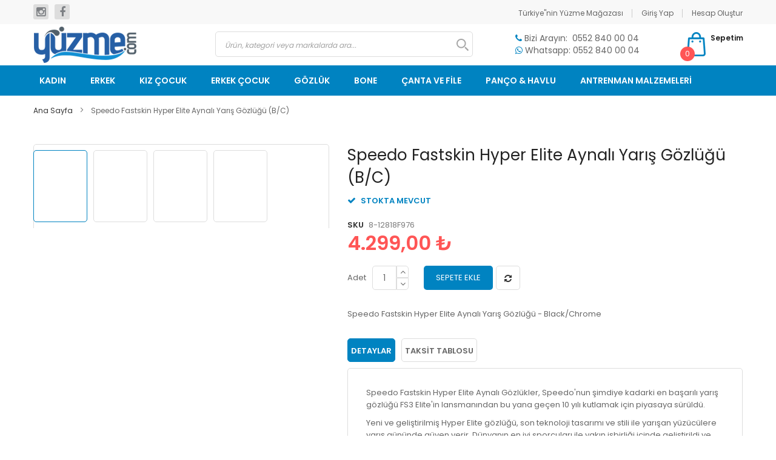

--- FILE ---
content_type: text/html; charset=UTF-8
request_url: https://yuzme.com/speedo-fastskin-hyper-elite-aynali-yaris-gozlugu-b-c.html
body_size: 20783
content:
<!doctype html>
<html lang="tr">
    <head prefix="og: http://ogp.me/ns# fb: http://ogp.me/ns/fb# product: http://ogp.me/ns/product#">
        <script>
    var BASE_URL = 'https\u003A\u002F\u002Fyuzme.com\u002F';
    var require = {
        'baseUrl': 'https\u003A\u002F\u002Fyuzme.com\u002Fstatic\u002Ffrontend\u002FSm\u002Fdestino\u002Ftr_TR'
    };</script>        <meta charset="utf-8"/>
<meta name="title" content="Speedo Fastskin Speedsocket 2 Aynalı Yarış Gözlüğü, speedsocket, speedo, speedo gözlük, yarış gözlüğü, yuzme, yuzme yarış, speedsocket 2"/>
<meta name="description" content="Speedo Fastskin Hyper Elite Aynalı Gözlükler, Speedo&#039;nun şimdiye kadarki en başarılı yarış gözlüğü FS3 Elite&#039;in lansmanından bu yana geçen 10 yılı kutlamak için piyasaya sürüldü.
Yeni ve geliştirilmiş Hyper Elite gözlüğü, son teknoloji tasarımı ve stili "/>
<meta name="robots" content="INDEX,FOLLOW"/>
<meta name="viewport" content="width=device-width, minimum-scale=1.0, maximum-scale=1.0, user-scalable=no"/>
<meta name="format-detection" content="telephone=no"/>
<meta http-equiv="X-UA-Compatible" content="IE=edge"/>
<title>Speedo Fastskin Speedsocket 2 Aynalı Yarış Gözlüğü, speedsocket, speedo, speedo gözlük, yarış gözlüğü, yuzme, yuzme yarış, speedsocket 2</title>
<link  rel="stylesheet" type="text/css"  media="all" href="https://yuzme.com/static/frontend/Sm/destino/tr_TR/mage/calendar.css" />
<link  rel="stylesheet" type="text/css"  media="all" href="https://yuzme.com/static/frontend/Sm/destino/tr_TR/css/styles-m.css" />
<link  rel="stylesheet" type="text/css"  media="all" href="https://yuzme.com/static/frontend/Sm/destino/tr_TR/css/extra.css" />
<link  rel="stylesheet" type="text/css"  media="all" href="https://yuzme.com/static/frontend/Sm/destino/tr_TR/Sparsh_WhatsAppChat/css/whatsapp-chat.css" />
<link  rel="stylesheet" type="text/css"  media="all" href="https://yuzme.com/static/frontend/Sm/destino/tr_TR/mage/gallery/gallery.css" />
<link  rel="stylesheet" type="text/css"  media="all" href="https://yuzme.com/static/frontend/Sm/destino/tr_TR/Algolia_AlgoliaSearch/internals/autocomplete.css" />
<link  rel="stylesheet" type="text/css"  media="all" href="https://yuzme.com/static/frontend/Sm/destino/tr_TR/Algolia_AlgoliaSearch/internals/grid.css" />
<link  rel="stylesheet" type="text/css"  media="all" href="https://yuzme.com/static/frontend/Sm/destino/tr_TR/Algolia_AlgoliaSearch/internals/algolia-reset.css" />
<link  rel="stylesheet" type="text/css"  media="all" href="https://yuzme.com/static/frontend/Sm/destino/tr_TR/Algolia_AlgoliaSearch/internals/instantsearch.v3.css" />
<link  rel="stylesheet" type="text/css"  media="screen and (min-width: 768px)" href="https://yuzme.com/static/frontend/Sm/destino/tr_TR/css/styles-l.css" />
<link  rel="stylesheet" type="text/css"  media="print" href="https://yuzme.com/static/frontend/Sm/destino/tr_TR/css/print.css" />
<link  rel="stylesheet" type="text/css"  media="all" href="https://yuzme.com/static/frontend/Sm/destino/tr_TR/Sm_Megamenu2/css/megamenu2.css" />
<script  type="text/javascript"  src="https://yuzme.com/static/frontend/Sm/destino/tr_TR/requirejs/require.js"></script>
<script  type="text/javascript"  src="https://yuzme.com/static/frontend/Sm/destino/tr_TR/mage/requirejs/mixins.js"></script>
<script  type="text/javascript"  src="https://yuzme.com/static/frontend/Sm/destino/tr_TR/requirejs-config.js"></script>
<script  type="text/javascript"  src="https://yuzme.com/static/frontend/Sm/destino/tr_TR/Algolia_AlgoliaSearch/internals/common.js"></script>
<script  type="text/javascript"  src="https://yuzme.com/static/frontend/Sm/destino/tr_TR/Algolia_AlgoliaSearch/instantsearch.js"></script>
<script  type="text/javascript"  src="https://yuzme.com/static/frontend/Sm/destino/tr_TR/Algolia_AlgoliaSearch/autocomplete.js"></script>
<script  type="text/javascript"  src="https://yuzme.com/static/frontend/Sm/destino/tr_TR/Algolia_AlgoliaSearch/insights.js"></script>
<link  rel="icon" type="image/x-icon" href="https://static.yuzme.com/media/favicon/websites/1/Yuzme-Logo-Icon.png" />
<link  rel="shortcut icon" type="image/x-icon" href="https://static.yuzme.com/media/favicon/websites/1/Yuzme-Logo-Icon.png" />
<!-- Google tag (gtag.js) -->
<script async src="https://www.googletagmanager.com/gtag/js?id=G-ZX6N4FVLJL"></script>
<script>
  window.dataLayer = window.dataLayer || [];
  function gtag(){dataLayer.push(arguments);}
  gtag('js', new Date());

  gtag('config', 'G-ZX6N4FVLJL');
</script><script type="application/ld+json">{
    "@context": "http:\/\/schema.org\/",
    "@type": "Product",
    "name": "Speedo Fastskin Hyper Elite Aynal\u0131 Yar\u0131\u015f G\u00f6zl\u00fc\u011f\u00fc (B\/C)",
    "description": "Speedo Fastskin Hyper Elite Aynal\u0131 G\u00f6zl\u00fckler, Speedo'nun \u015fimdiye kadarki en ba\u015far\u0131l\u0131 yar\u0131\u015f g\u00f6zl\u00fc\u011f\u00fc FS3 Elite'in lansman\u0131ndan bu yana ge\u00e7en 10 y\u0131l\u0131 kutlamak i\u00e7in piyasaya s\u00fcr\u00fcld\u00fc.\r\nYeni ve geli\u015ftirilmi\u015f Hyper Elite g\u00f6zl\u00fc\u011f\u00fc, son teknoloji tasar\u0131m\u0131 ve stili ile yar\u0131\u015fan y\u00fcz\u00fcc\u00fclere yar\u0131\u015f g\u00fcn\u00fcnde g\u00fcven verir. D\u00fcnyan\u0131n en iyi sporcular\u0131 ile yak\u0131n i\u015fbirli\u011fi i\u00e7inde geli\u015ftirildi ve FINA taraf\u0131ndan onayland\u0131.",
    "sku": "8-12818F976",
    "url": "https:\/\/yuzme.com\/speedo-fastskin-hyper-elite-aynali-yaris-gozlugu-b-c.html",
    "image": "https:\/\/yuzme.com\/pub\/media\/catalog\/product\/8\/-\/8-12818f976_1.jpg",
    "offers": {
        "@type": "Offer",
        "priceCurrency": "TRY",
        "price": 4299,
        "availability": "http:\/\/schema.org\/InStock",
        "url": "https:\/\/yuzme.com\/speedo-fastskin-hyper-elite-aynali-yaris-gozlugu-b-c.html"
    },
    "gtin8": "8-12818F976",
    "brand": {
        "@type": "Thing",
        "name": "Speedo"
    },
    "review": [
        {
            "@type": "Review",
            "author": "yuzme.com"
        }
    ],
    "aggregateRating": {
        "@type": "AggregateRating",
        "bestRating": 100,
        "worstRating": 0,
        "ratingValue": "100",
        "reviewCount": "1"
    }
}</script>            <script type="text/x-magento-init">
        {
            "*": {
                "Magento_PageCache/js/form-key-provider": {}
            }
        }
    </script>
    <link rel="stylesheet" type="text/css" media="all" href="https://fonts.googleapis.com/css?family=Poppins:400"/>

    <link rel="stylesheet" type="text/css" media="all" href="https://fonts.googleapis.com/css?family=Poppins:600"/>

<link rel="stylesheet" type="text/css" media="all" href="https://static.yuzme.com/media/sm/configed_css/settings_default.css"/>


<style>
</style>

<script type="text/javascript">
	require([
        'jquery',
        'jquerypopper',
        'jqueryunveil',
        'yttheme',
        'domReady!'
    ], function ($, Popper) {
		        function _runLazyLoad() {
            $("img.lazyload").unveil(0, function () {
                $(this).load(function () {
                    this.classList.remove("lazyload");
                });
            });
        }

        _runLazyLoad();
        $(document).on("afterAjaxLazyLoad", function (event) {
            _runLazyLoad();
        });

		    });
</script>


<script type="text/javascript">
	require([
        'jquery',
        'domReady!'
    ], function ($) {
		    });
	
</script>


<meta property="og:type" content="product" />
<meta property="og:title"
      content="Speedo&#x20;Fastskin&#x20;Hyper&#x20;Elite&#x20;Aynal&#x0131;&#x20;Yar&#x0131;&#x015F;&#x20;G&#xF6;zl&#xFC;&#x011F;&#xFC;&#x20;&#x28;B&#x2F;C&#x29;" />
<meta property="og:image"
      content="https://static.yuzme.com/media/catalog/product/cache/4a933944b150a6a61ad654f861c125df/8/-/8-12818f976_1.jpg" />
<meta property="og:description"
      content="Speedo&#x20;Fastskin&#x20;Hyper&#x20;Elite&#x20;Aynal&#x0131;&#x20;Yar&#x0131;&#x015F;&#x20;G&#xF6;zl&#xFC;&#x011F;&#xFC;&#x20;-&#x20;Black&#x2F;Chrome" />
<meta property="og:url" content="https://yuzme.com/speedo-fastskin-hyper-elite-aynali-yaris-gozlugu-b-c.html" />
    <meta property="product:price:amount" content="4299"/>
    <meta property="product:price:currency"
      content="TRY"/>
<script src="https://cdnjs.cloudflare.com/polyfill/v3/polyfill.min.js?version=3.98.0&features=Array.prototype.includes%2CPromise%2Cdefault" crossorigin="anonymous"></script>
<script>
    
	window.algoliaConfig = {"instant":{"enabled":true,"selector":".sayfa_icerik_row","isAddToCartEnabled":true,"addToCartParams":{"action":"https:\/\/yuzme.com\/checkout\/cart\/add\/uenc\/aHR0cHM6Ly95dXptZS5jb20vc3BlZWRvLWZhc3Rza2luLWh5cGVyLWVsaXRlLWF5bmFsaS15YXJpcy1nb3psdWd1LWItYy5odG1s\/","formKey":"sPFI49OyQ3t4lAcX"},"infiniteScrollEnabled":true,"urlTrackedParameters":["query","attribute:*","index"]},"autocomplete":{"enabled":true,"selector":".algolia-search-input","sections":[],"nbOfProductsSuggestions":8,"nbOfCategoriesSuggestions":0,"nbOfQueriesSuggestions":2,"isDebugEnabled":false},"landingPage":{"query":"","configuration":"[]"},"extensionVersion":"3.1.0","applicationId":"3FUWGFLH29","indexName":"ys_default","apiKey":"MGI2NDUzYzRlMTIzODdkMjMyZjJmNWFkY2Y1NmFjMmNmZDM1OTA1ODM3NzZkZjJlZjdjZDZhMTY1ZWM2YmQ0ZXRhZ0ZpbHRlcnM9","attributeFilter":[],"facets":[{"attribute":"price","type":"slider","label":"Price","searchable":"2","create_rule":"2"},{"attribute":"categories","type":"conjunctive","label":"Categories","searchable":"2","create_rule":"2"},{"attribute":"color","type":"disjunctive","label":"Colors","searchable":"1","create_rule":"2"},{"attribute":"marka","type":"disjunctive","label":"Marka","searchable":"1","create_rule":"2"},{"attribute":"special_price","type":"disjunctive","label":"Kampanyadakiler","searchable":"1","create_rule":"2"}],"areCategoriesInFacets":true,"hitsPerPage":9,"sortingIndices":[{"attribute":"price","sort":"asc","sortLabel":"Lowest price","name":"ys_default_products_price_default_asc","label":"Lowest price","ranking":["asc(price.TRY.default)","typo","geo","words","filters","proximity","attribute","exact","custom"]},{"attribute":"price","sort":"desc","sortLabel":"Highest price","name":"ys_default_products_price_default_desc","label":"Highest price","ranking":["desc(price.TRY.default)","typo","geo","words","filters","proximity","attribute","exact","custom"]},{"attribute":"created_at","sort":"desc","sortLabel":"Newest first","name":"ys_default_products_created_at_desc","label":"Newest first","ranking":["desc(created_at)","typo","geo","words","filters","proximity","attribute","exact","custom"]}],"isSearchPage":false,"isCategoryPage":false,"isLandingPage":false,"removeBranding":true,"productId":null,"priceKey":".TRY.default","currencyCode":"TRY","currencySymbol":"\u20ba","priceFormat":{"pattern":"%s\u00a0\u20ba","precision":2,"requiredPrecision":2,"decimalSymbol":",","groupSymbol":".","groupLength":3,"integerRequired":false},"maxValuesPerFacet":10,"autofocus":true,"request":{"query":"","refinementKey":"","refinementValue":"","categoryId":"","landingPageId":"","path":"","level":""},"showCatsNotIncludedInNavigation":false,"showSuggestionsOnNoResultsPage":true,"baseUrl":"https:\/\/yuzme.com","popularQueries":["\u00fc\u015f\u00fctmeyen mayo","mayo","yaris mayosu","funkita","palet","bone","g\u00f6zl\u00fck","\u015fnorkel","arena"],"useAdaptiveImage":false,"urls":{"logo":"https:\/\/yuzme.com\/static\/frontend\/Sm\/destino\/tr_TR\/Algolia_AlgoliaSearch\/images\/search-by-algolia.svg"},"ccAnalytics":{"enabled":false,"ISSelector":".ais-Hits-item a.result, .ais-InfiniteHits-item a.result","conversionAnalyticsMode":null,"addToCartSelector":".action.primary.tocart","orderedProductIds":[]},"isPersonalizationEnabled":false,"personalization":{"enabled":false,"viewedEvents":{"viewProduct":{"eventName":"Viewed Product","enabled":false,"method":"viewedObjectIDs"}},"clickedEvents":{"productClicked":{"eventName":"Product Clicked","enabled":false,"selector":".ais-Hits-item a.result, .ais-InfiniteHits-item a.result","method":"clickedObjectIDs"},"productRecommended":{"eventName":"Recommended Product Clicked","enabled":false,"selector":".products-upsell .product-item","method":"clickedObjectIDs"}},"filterClicked":{"eventName":"Filter Clicked","enabled":false,"method":"clickedFilters"}},"analytics":{"enabled":false,"delay":"3000","triggerOnUiInteraction":"1","pushInitialSearch":"0"},"now":1768608000,"queue":{"isEnabled":true,"nbOfJobsToRun":5,"retryLimit":3,"nbOfElementsPerIndexingJob":300},"isPreventBackendRenderingEnabled":false,"areOutOfStockOptionsDisplayed":true,"translations":{"to":"Bit","or":"veya","go":"Git","popularQueries":"Pop\u00fcler aramalardan birini deneyebilirsiniz","seeAll":"T\u00fcm \u00fcr\u00fcnlere bak","allDepartments":"T\u00fcm kategorilerde","seeIn":"\u00dcr\u00fcnleri g\u00f6ster","orIn":"veya","noProducts":"\u00dcr\u00fcn bulunamad\u0131","noResults":"No results","refine":"\u00d6zelle\u015ftir","selectedFilters":"Se\u00e7ili Filtreler","clearAll":"Clear all","previousPage":"\u00d6nceki sayfa","nextPage":"Sonraki Sayfa","searchFor":"\u00dcr\u00fcn ara","relevance":"Uygunluk","categories":"Kategoriler","products":"\u00dcr\u00fcnler","searchBy":"\u015euna g\u00f6re ara","searchForFacetValuesPlaceholder":"Di\u011ferlerini ara ...","showMore":"Daha fazla g\u00f6ster"}};
</script>
    </head>
    <body data-container="body"
          data-mage-init='{"loaderAjax": {}, "loader": { "icon": "https://yuzme.com/static/frontend/Sm/destino/tr_TR/images/loader-2.gif"}}'
        id="html-body" class="header-1-style home-1-style footer-1-style wide-layout rotate-hover-effect  catalog-product-view product-speedo-fastskin-hyper-elite-aynali-yaris-gozlugu-b-c page-layout-1column">
        


<script type="text/x-magento-init">
    {
        "*": {
            "mage/cookies": {
                "expires": null,
                "path": "\u002F",
                "domain": ".yuzme.com",
                "secure": false,
                "lifetime": "86400"
            }
        }
    }
</script>
    <noscript>
        <div class="message global noscript">
            <div class="content">
                <p>
                    <strong>Tarayıcınızda, Javascript Özelliği kapatılmış olarak görünmektedir.</strong>
                    <span>
                        Sitemizde iyi vakit geçirmeniz için tarayıcınızda JavaScript’in açık olduğundan emin olun.                    </span>
                </p>
            </div>
        </div>
    </noscript>

<script>
    window.cookiesConfig = window.cookiesConfig || {};
    window.cookiesConfig.secure = true;
</script><script>    require.config({
        map: {
            '*': {
                wysiwygAdapter: 'mage/adminhtml/wysiwyg/tiny_mce/tinymce4Adapter'
            }
        }
    });</script><div class="page-wrapper"><header class="page-header">
    <div class="header-1">
        <div class="header-top">
            <div class="panel-wrapper">
                <div class="panel-header">
                    <div class="container">
                        <div class="row">
                            <div class="col-lg-4 col-md-4 setting-container">
                                <div class="header-top-left">

                                    <div class="socials-block">
                                        <ul>
                                            <li><a href="https://www.instagram.com/yuzmecom/" target="_blank"><em class="fa fa-instagram"></em><span class="hidden">instagram</span></a></li>
                                            <li><a href="https://www.facebook.com/yuzmecom/" target="_blank"><em class="fa fa-facebook"></em><span class="hidden">facebook</span></a></li>
                                        </ul>
                                    </div>

                                </div>
                            </div>
                            <div class="col-lg-8 col-md-8 customer-container">
                                <div class="header-top-right">
                                    <ul class="header links">        <li class="greet welcome" data-bind="scope: 'customer'">
            <!-- ko if: customer().fullname  -->
            <span data-bind="text: new String('Hoş Geldin, %1!').replace('%1', customer().firstname)">
            </span>
            <!-- /ko -->
            <!-- ko ifnot: customer().fullname  -->
            <span data-bind="html:'Türkiye&quot;nin Yüzme Mağazası'"></span>
            <!-- /ko -->
        </li>
        <script type="text/x-magento-init">
        {
            "*": {
                "Magento_Ui/js/core/app": {
                    "components": {
                        "customer": {
                            "component": "Magento_Customer/js/view/customer"
                        }
                    }
                }
            }
        }
        </script>
		<li class="link authorization-link" data-label="veya">
    <a href="https://yuzme.com/customer/account/login/referer/aHR0cHM6Ly95dXptZS5jb20vc3BlZWRvLWZhc3Rza2luLWh5cGVyLWVsaXRlLWF5bmFsaS15YXJpcy1nb3psdWd1LWItYy5odG1s/"        >Giriş Yap</a>
</li>
<li><a href="https://yuzme.com/customer/account/create/" id="id1iy333nF" >Hesap Oluştur</a></li></ul>                                </div>
                            </div>
                        </div>
                        <a class="action skip contentarea"
   href="#contentarea">
    <span>
        İçeriğe geç    </span>
</a>
                    </div>
                </div>
            </div>
        </div>
        <div class="header-middle">
            <div class="header-content">
                <div class="container">
                    <div class="row">
                        <div class="col-sm-3 logo-container">
                            <a href="https://yuzme.com/">
                                    <a class="logo" href="https://yuzme.com/" title="Türkiye"nin Yüzme Mağazası">
        <img src="https://static.yuzme.com/media/logo/websites/1/logox.png"
             alt="Türkiye"nin Yüzme Mağazası"
			width="170"			        />
		    </a>
                            </a>
                        </div>
                        <div class="col-sm-9 right-container">
                            <div class="search-header-container">
                                <div class="search-wrapper"><div class="block block-search algolia-search-block">
    <div class="block block-title"><strong>Arama</strong></div>
    <div class="block block-content">
        <form id="search_mini_form"
              action="https://yuzme.com/catalogsearch/result/"
              method="get">
            <div id="algolia-searchbox">
                <label for="search">Ara:</label>

                <input id="search"
                       type="text"
                       name="q"
                       class="input-text algolia-search-input"
                       autocomplete="off"
                       spellcheck="false"
                       autocorrect="off"
                       autocapitalize="off"
                       placeholder="Ürün, kategori veya markalarda ara..."
                       />

                <span class="clear-cross clear-query-autocomplete"></span>
                <button id="algolia-glass"
                        class="magnifying-glass"
                        type="submit"
                        title="Arama"
                        width="24"
                        height="24"></button>
            </div>
        </form>
    </div>
</div>
</div>                            </div>
                            <div class="phone-header-container">
                                <p><em class="fa fa-phone"></em> Bizi Arayın:&nbsp;&nbsp;0552 840 00 04</p>
<p><em class="fa fa-whatsapp"></em> Whatsapp: 0552 840 00 04</p>                            </div>
                            <div class="cart-header-container">
                                
<div data-block="minicart" class="minicart-wrapper">
    <a class="action showcart" href="https://yuzme.com/checkout/cart/"
       data-bind="scope: 'minicart_content'">
        <span class="text">Sepetim</span>

        <!-- ko foreach: getRegion('subtotalContainer') -->
        <!-- ko template: getTemplate() --><!-- /ko -->
        <!-- /ko -->

        <span class="counter qty empty"
              data-bind="css: { empty: !!getCartParam('summary_count') == false }, blockLoader: isLoading">
             <!-- ko if: getCartParam('summary_count') -->
            <span class="counter-number"><!-- ko text: getCartParam('summary_count') --><!-- /ko --></span>
            <!-- /ko -->

            <!-- ko ifnot: getCartParam('summary_count') -->
                <span class="counter-number">0</span>
            <!-- /ko -->
             <span class="counter-label">
                <!-- ko if: getCartParam('summary_count') -->
                <!-- ko text: getCartParam('summary_count') --><!-- /ko -->
                <!-- ko i18n: 'items' --><!-- /ko -->
                <!-- /ko -->

                <!-- ko ifnot: getCartParam('summary_count') -->
                <!-- ko i18n: '0' --><!-- /ko -->
                <!-- ko i18n: 'item' --><!-- /ko -->
                <!-- /ko -->
            </span>
        </span>
    </a>
	        <div class="block block-minicart empty"
             data-role="dropdownDialog"
             data-mage-init='{"dropdownDialog":{
                "appendTo":"[data-block=minicart]",
                "triggerTarget":".showcart",
                "timeout": "2000",
                "closeOnMouseLeave": false,
                "closeOnEscape": true,
                "triggerClass":"active",
                "parentClass":"active",
                "buttons":[]}}'>
            <div id="minicart-content-wrapper" data-bind="scope: 'minicart_content'">
                <!-- ko template: getTemplate() --><!-- /ko -->
            </div>
			        </div>
	    <script>
        window.checkout = {"shoppingCartUrl":"https:\/\/yuzme.com\/checkout\/cart\/","checkoutUrl":"https:\/\/yuzme.com\/checkout\/","updateItemQtyUrl":"https:\/\/yuzme.com\/checkout\/sidebar\/updateItemQty\/","removeItemUrl":"https:\/\/yuzme.com\/checkout\/sidebar\/removeItem\/","imageTemplate":"Magento_Catalog\/product\/image_with_borders","baseUrl":"https:\/\/yuzme.com\/","minicartMaxItemsVisible":5,"websiteId":"1","maxItemsToDisplay":10,"storeId":"1","storeGroupId":"1","customerLoginUrl":"https:\/\/yuzme.com\/customer\/account\/login\/referer\/aHR0cHM6Ly95dXptZS5jb20vc3BlZWRvLWZhc3Rza2luLWh5cGVyLWVsaXRlLWF5bmFsaS15YXJpcy1nb3psdWd1LWItYy5odG1s\/","isRedirectRequired":false,"autocomplete":"off","captcha":{"user_login":{"isCaseSensitive":false,"imageHeight":50,"imageSrc":"","refreshUrl":"https:\/\/yuzme.com\/captcha\/refresh\/","isRequired":false,"timestamp":1768664442}}};
    </script>
    <script type="text/x-magento-init">
    {
        "[data-block='minicart']": {
            "Magento_Ui/js/core/app": {"components":{"minicart_content":{"children":{"subtotal.container":{"children":{"subtotal":{"children":{"subtotal.totals":{"config":{"display_cart_subtotal_incl_tax":1,"display_cart_subtotal_excl_tax":0,"template":"Magento_Tax\/checkout\/minicart\/subtotal\/totals"},"children":{"subtotal.totals.msrp":{"component":"Magento_Msrp\/js\/view\/checkout\/minicart\/subtotal\/totals","config":{"displayArea":"minicart-subtotal-hidden","template":"Magento_Msrp\/checkout\/minicart\/subtotal\/totals"}}},"component":"Magento_Tax\/js\/view\/checkout\/minicart\/subtotal\/totals"}},"component":"uiComponent","config":{"template":"Magento_Checkout\/minicart\/subtotal"}}},"component":"uiComponent","config":{"displayArea":"subtotalContainer"}},"item.renderer":{"component":"Magento_Checkout\/js\/view\/cart-item-renderer","config":{"displayArea":"defaultRenderer","template":"Magento_Checkout\/minicart\/item\/default"},"children":{"item.image":{"component":"Magento_Catalog\/js\/view\/image","config":{"template":"Magento_Catalog\/product\/image","displayArea":"itemImage"}},"checkout.cart.item.price.sidebar":{"component":"uiComponent","config":{"template":"Magento_Checkout\/minicart\/item\/price","displayArea":"priceSidebar"}}}},"extra_info":{"component":"uiComponent","config":{"displayArea":"extraInfo"}},"promotion":{"component":"uiComponent","config":{"displayArea":"promotion"}}},"config":{"itemRenderer":{"default":"defaultRenderer","simple":"defaultRenderer","virtual":"defaultRenderer"},"template":"Magento_Checkout\/minicart\/content"},"component":"Magento_Checkout\/js\/view\/minicart"}},"types":[]}        },
        "*": {
            "Magento_Ui/js/block-loader": "https://yuzme.com/static/frontend/Sm/destino/tr_TR/images/loader-1.gif"
        }
    }
    </script>
</div>


                            </div>
                        </div>
                    </div>
                </div>
            </div>
        </div>
        <div class="header-menu ">
            <div class="container">
                <div class="nav-desktop-container">
                    	    <nav class="navigation sm-megamenu2" role="navigation">
    <ul>
        <!--
		<li class="level0 home-item">
			<a class="level-top" href="https://yuzme.com/">
				<span>Ana Sayfa</span>
			</a>
		</li>
		-->
		<li class="ui-menu-item level0 classic parent "><div class="open-children-toggle"></div><a href="https://yuzme.com/kadin-mayolari" class="level-top"><span>KADIN</span></a><div class="level0 submenu"><div class="row"><ul class="subchildmenu "><li class="ui-menu-item level1 "><a href="https://yuzme.com/kadin-mayolari/kadin-yaris-mayosu"><span>Kadın Yarış Mayosu</span></a></li><li class="ui-menu-item level1 "><a href="https://yuzme.com/kadin-mayolari/kadin-antreman-mayosu"><span>Kadın Antrenman Mayosu</span></a></li><li class="ui-menu-item level1 "><a href="https://yuzme.com/kadin-mayolari/kadin-bikini-modelleri"><span>Kadın Bikini</span></a></li></ul></div></div></li><li class="ui-menu-item level0 classic parent "><div class="open-children-toggle"></div><a href="https://yuzme.com/erkek-yuzucu-mayolari" class="level-top"><span>ERKEK</span></a><div class="level0 submenu"><div class="row"><ul class="subchildmenu "><li class="ui-menu-item level1 "><a href="https://yuzme.com/erkek-yuzucu-mayolari/erkek-yaris-mayosu"><span>Erkek Yarış Mayosu</span></a></li><li class="ui-menu-item level1 "><a href="https://yuzme.com/erkek-yuzucu-mayolari/erkek-antreman-mayosu"><span>Erkek Antrenman Mayosu</span></a></li><li class="ui-menu-item level1 "><a href="https://yuzme.com/erkek-yuzucu-mayolari/erkek-sort-mayo"><span>Erkek Şort Mayo</span></a></li></ul></div></div></li><li class="ui-menu-item level0 classic parent "><div class="open-children-toggle"></div><a href="https://yuzme.com/kiz-cocuk-mayolari" class="level-top"><span>KIZ ÇOCUK</span></a><div class="level0 submenu"><div class="row"><ul class="subchildmenu "><li class="ui-menu-item level1 "><a href="https://yuzme.com/kiz-cocuk-mayolari/kiz-cocuk-yaris-mayosu"><span>Kız Çocuk Yarış Mayosu</span></a></li><li class="ui-menu-item level1 "><a href="https://yuzme.com/kiz-cocuk-mayolari/kiz-cocuk-antreman-mayosu"><span>Kız Çocuk Antrenman Mayosu</span></a></li><li class="ui-menu-item level1 "><a href="https://yuzme.com/kiz-cocuk-mayolari/usutmeyen-cocuk-mayolari"><span>Üşütmeyen Mayo</span></a></li><li class="ui-menu-item level1 "><a href="https://yuzme.com/kiz-cocuk-mayolari/kiz-cocuk-bikini"><span>Kız Çocuk Bikini</span></a></li></ul></div></div></li><li class="ui-menu-item level0 classic parent "><div class="open-children-toggle"></div><a href="https://yuzme.com/erkek-cocuk-mayolari" class="level-top"><span>ERKEK ÇOCUK</span></a><div class="level0 submenu"><div class="row"><ul class="subchildmenu "><li class="ui-menu-item level1 "><a href="https://yuzme.com/erkek-cocuk-mayolari/erkek-cocuk-yaris-mayosu"><span>Erkek Çocuk Yarış Mayosu</span></a></li><li class="ui-menu-item level1 "><a href="https://yuzme.com/erkek-cocuk-mayolari/erkek-cocuk-antreman-mayosu"><span>Erkek Çocuk Antrenman Mayosu</span></a></li><li class="ui-menu-item level1 "><a href="https://yuzme.com/erkek-cocuk-mayolari/usutmeyen-mayo"><span>Üşütmeyen Mayo</span></a></li></ul></div></div></li><li class="ui-menu-item level0 classic parent "><div class="open-children-toggle"></div><a href="https://yuzme.com/yuzme-gozlukleri" class="level-top"><span>GÖZLÜK</span></a><div class="level0 submenu"><div class="row"><ul class="subchildmenu "><li class="ui-menu-item level1 "><a href="https://yuzme.com/yuzme-gozlukleri/cocuk-yuzme-gozlugu"><span>Çocuk Gözlüğü</span></a></li><li class="ui-menu-item level1 "><a href="https://yuzme.com/yuzme-gozlukleri/yetiskin-yuzme-gozlugu"><span>Yetişkin Gözlüğü</span></a></li><li class="ui-menu-item level1 "><a href="https://yuzme.com/yuzme-gozlukleri/numarali-yuzme-gozlugu"><span>Numaralı Yüzme Gözlüğü</span></a></li><li class="ui-menu-item level1 "><a href="https://yuzme.com/yuzme-gozlukleri/yaris-gozlugu"><span>Yarış Gözlüğü</span></a></li><li class="ui-menu-item level1 "><a href="https://yuzme.com/yuzme-gozlukleri/gozluk-koruma-kutulari-ve-bugu-onleyici-spreyleri"><span>Gözlük Kutuları ve Spreyleri</span></a></li></ul></div></div></li><li class="ui-menu-item level0 classic parent "><div class="open-children-toggle"></div><a href="https://yuzme.com/yuzme-bonesi" class="level-top"><span>BONE</span></a><div class="level0 submenu"><div class="row"><ul class="subchildmenu "><li class="ui-menu-item level1 "><a href="https://yuzme.com/yuzme-bonesi/cocuk-boneleri"><span>Çocuk Bonesi</span></a></li><li class="ui-menu-item level1 "><a href="https://yuzme.com/yuzme-bonesi/antrenman-bonesi"><span>Antrenman Bonesi</span></a></li><li class="ui-menu-item level1 "><a href="https://yuzme.com/yuzme-bonesi/yaris-bonesi"><span>Yarış Bonesi</span></a></li><li class="ui-menu-item level1 "><a href="https://yuzme.com/yuzme-bonesi/uzun-sac-bonesi"><span>Uzun Saç Bonesi</span></a></li><li class="ui-menu-item level1 "><a href="https://yuzme.com/yuzme-bonesi/milli-takim-bonesi"><span>Milli Takım Bonesi</span></a></li><li class="ui-menu-item level1 "><a href="https://yuzme.com/yuzme-bonesi/bez-bone"><span>Bez Bone</span></a></li><li class="ui-menu-item level1 "><a href="https://yuzme.com/yuzme-bonesi/bere"><span>Bere</span></a></li></ul></div></div></li><li class="ui-menu-item level0 classic parent "><div class="open-children-toggle"></div><a href="https://yuzme.com/canta-file" class="level-top"><span>ÇANTA VE FİLE</span></a><div class="level0 submenu"><div class="row"><ul class="subchildmenu "><li class="ui-menu-item level1 "><a href="https://yuzme.com/canta-file/sirt-cantasi"><span>Sırt Çantası</span></a></li><li class="ui-menu-item level1 "><a href="https://yuzme.com/canta-file/antrenman-filesi"><span>Antrenman Filesi</span></a></li></ul></div></div></li><li class="ui-menu-item level0 classic "><a href="https://yuzme.com/havlu" class="level-top"><span>PANÇO & HAVLU</span></a></li><li class="ui-menu-item level0 classic parent "><div class="open-children-toggle"></div><a href="https://yuzme.com/yuzme-antrenman-malzemeleri" class="level-top"><span>ANTRENMAN MALZEMELERİ</span></a><div class="level0 submenu"><div class="row"><ul class="subchildmenu "><li class="ui-menu-item level1 "><a href="https://yuzme.com/yuzme-antrenman-malzemeleri/ayak-paleti"><span>Ayak Paleti</span></a></li><li class="ui-menu-item level1 "><a href="https://yuzme.com/yuzme-antrenman-malzemeleri/burun-kulak-tikaclari"><span>Burun ve Kulak Tıkaçları</span></a></li><li class="ui-menu-item level1 "><a href="https://yuzme.com/yuzme-antrenman-malzemeleri/cocuk-kollugu-ve-yelek"><span>Çocuk Kolluğu ve Yelek</span></a></li><li class="ui-menu-item level1 "><a href="https://yuzme.com/yuzme-antrenman-malzemeleri/diger-urunler"><span>Diğer Ürünler</span></a></li><li class="ui-menu-item level1 "><a href="https://yuzme.com/yuzme-antrenman-malzemeleri/el-parmak-paleti"><span>El ve Parmak Paleti</span></a></li><li class="ui-menu-item level1 "><a href="https://yuzme.com/yuzme-antrenman-malzemeleri/kara-antrenmani"><span>Kara Antrenmanı</span></a></li><li class="ui-menu-item level1 "><a href="https://yuzme.com/yuzme-antrenman-malzemeleri/kronometre"><span>Kronometre</span></a></li><li class="ui-menu-item level1 "><a href="https://yuzme.com/yuzme-antrenman-malzemeleri/yuzucu-kulakligi-ve-telsizi"><span>Kulaklık ve Telsiz</span></a></li><li class="ui-menu-item level1 "><a href="https://yuzme.com/yuzme-antrenman-malzemeleri/lastikler"><span>Lastikler</span></a></li><li class="ui-menu-item level1 "><a href="https://yuzme.com/yuzme-antrenman-malzemeleri/oyuncaklar"><span>Oyuncaklar</span></a></li><li class="ui-menu-item level1 "><a href="https://yuzme.com/yuzme-antrenman-malzemeleri/pullbuoy-ayak-tahtasi"><span>Pullbuoy ve Ayak Tahtası</span></a></li><li class="ui-menu-item level1 "><a href="https://yuzme.com/yuzme-antrenman-malzemeleri/suluk"><span>Suluk</span></a></li><li class="ui-menu-item level1 "><a href="https://yuzme.com/yuzme-antrenman-malzemeleri/yuzme-samandiralari"><span>Şamadıra & Paraşüt</span></a></li><li class="ui-menu-item level1 "><a href="https://yuzme.com/yuzme-antrenman-malzemeleri/snorkel"><span>Şnorkel</span></a></li><li class="ui-menu-item level1 "><a href="https://yuzme.com/yuzme-antrenman-malzemeleri/terlik"><span>Terlik ve Deniz Ayakkabısı</span></a></li></ul></div></div></li>    </ul>
</nav>

    <script type="text/javascript">
    require([
        'jquery',
        'megamenu'
    ], function ($, smMegamenu2) {
        jQuery(".sm-megamenu2").smMegamenu2();
    });
</script>
	                </div>
                <div class="navigation-mobile-container">
                    

<!--COLLAPSE-->

<!--SIDEBAR-->
    <div class="nav-mobile-container sidebar-type">
		<div class="btn-mobile">
			<a id="sidebar-button" class="button-mobile sidebar-nav" title="Kategoriler"><i class="fa fa-bars"></i><span class="hidden">Kategoriler</span></a>
		</div>
		<nav class="navigation-mobile">
			<ul>
				<li  class="level0 nav-1 category-item first level-top parent"><a href="https://yuzme.com/kadin-mayolari"  class="level-top" ><span>KADIN</span></a><ul class="level0 submenu"><li  class="level1 nav-1-1 category-item first"><a href="https://yuzme.com/kadin-mayolari/kadin-yaris-mayosu" ><span>Kadın Yarış Mayosu</span></a></li><li  class="level1 nav-1-2 category-item"><a href="https://yuzme.com/kadin-mayolari/kadin-antreman-mayosu" ><span>Kadın Antrenman Mayosu</span></a></li><li  class="level1 nav-1-3 category-item last"><a href="https://yuzme.com/kadin-mayolari/kadin-bikini-modelleri" ><span>Kadın Bikini</span></a></li></ul></li><li  class="level0 nav-2 category-item level-top parent"><a href="https://yuzme.com/erkek-yuzucu-mayolari"  class="level-top" ><span>ERKEK</span></a><ul class="level0 submenu"><li  class="level1 nav-2-1 category-item first"><a href="https://yuzme.com/erkek-yuzucu-mayolari/erkek-yaris-mayosu" ><span>Erkek Yarış Mayosu</span></a></li><li  class="level1 nav-2-2 category-item"><a href="https://yuzme.com/erkek-yuzucu-mayolari/erkek-antreman-mayosu" ><span>Erkek Antrenman Mayosu</span></a></li><li  class="level1 nav-2-3 category-item last"><a href="https://yuzme.com/erkek-yuzucu-mayolari/erkek-sort-mayo" ><span>Erkek Şort Mayo</span></a></li></ul></li><li  class="level0 nav-3 category-item level-top parent"><a href="https://yuzme.com/kiz-cocuk-mayolari"  class="level-top" ><span>KIZ ÇOCUK</span></a><ul class="level0 submenu"><li  class="level1 nav-3-1 category-item first"><a href="https://yuzme.com/kiz-cocuk-mayolari/kiz-cocuk-yaris-mayosu" ><span>Kız Çocuk Yarış Mayosu</span></a></li><li  class="level1 nav-3-2 category-item"><a href="https://yuzme.com/kiz-cocuk-mayolari/kiz-cocuk-antreman-mayosu" ><span>Kız Çocuk Antrenman Mayosu</span></a></li><li  class="level1 nav-3-3 category-item"><a href="https://yuzme.com/kiz-cocuk-mayolari/usutmeyen-cocuk-mayolari" ><span>Üşütmeyen Mayo</span></a></li><li  class="level1 nav-3-4 category-item last"><a href="https://yuzme.com/kiz-cocuk-mayolari/kiz-cocuk-bikini" ><span>Kız Çocuk Bikini</span></a></li></ul></li><li  class="level0 nav-4 category-item level-top parent"><a href="https://yuzme.com/erkek-cocuk-mayolari"  class="level-top" ><span>ERKEK ÇOCUK</span></a><ul class="level0 submenu"><li  class="level1 nav-4-1 category-item first"><a href="https://yuzme.com/erkek-cocuk-mayolari/erkek-cocuk-yaris-mayosu" ><span>Erkek Çocuk Yarış Mayosu</span></a></li><li  class="level1 nav-4-2 category-item"><a href="https://yuzme.com/erkek-cocuk-mayolari/erkek-cocuk-antreman-mayosu" ><span>Erkek Çocuk Antrenman Mayosu</span></a></li><li  class="level1 nav-4-3 category-item last"><a href="https://yuzme.com/erkek-cocuk-mayolari/usutmeyen-mayo" ><span>Üşütmeyen Mayo</span></a></li></ul></li><li  class="level0 nav-5 category-item level-top parent"><a href="https://yuzme.com/yuzme-gozlukleri"  class="level-top" ><span>GÖZLÜK</span></a><ul class="level0 submenu"><li  class="level1 nav-5-1 category-item first"><a href="https://yuzme.com/yuzme-gozlukleri/cocuk-yuzme-gozlugu" ><span>Çocuk Gözlüğü</span></a></li><li  class="level1 nav-5-2 category-item"><a href="https://yuzme.com/yuzme-gozlukleri/yetiskin-yuzme-gozlugu" ><span>Yetişkin Gözlüğü</span></a></li><li  class="level1 nav-5-3 category-item"><a href="https://yuzme.com/yuzme-gozlukleri/numarali-yuzme-gozlugu" ><span>Numaralı Yüzme Gözlüğü</span></a></li><li  class="level1 nav-5-4 category-item"><a href="https://yuzme.com/yuzme-gozlukleri/yaris-gozlugu" ><span>Yarış Gözlüğü</span></a></li><li  class="level1 nav-5-5 category-item last"><a href="https://yuzme.com/yuzme-gozlukleri/gozluk-koruma-kutulari-ve-bugu-onleyici-spreyleri" ><span>Gözlük Kutuları ve Spreyleri</span></a></li></ul></li><li  class="level0 nav-6 category-item level-top parent"><a href="https://yuzme.com/yuzme-bonesi"  class="level-top" ><span>BONE</span></a><ul class="level0 submenu"><li  class="level1 nav-6-1 category-item first"><a href="https://yuzme.com/yuzme-bonesi/cocuk-boneleri" ><span>Çocuk Bonesi</span></a></li><li  class="level1 nav-6-2 category-item"><a href="https://yuzme.com/yuzme-bonesi/antrenman-bonesi" ><span>Antrenman Bonesi</span></a></li><li  class="level1 nav-6-3 category-item"><a href="https://yuzme.com/yuzme-bonesi/yaris-bonesi" ><span>Yarış Bonesi</span></a></li><li  class="level1 nav-6-4 category-item"><a href="https://yuzme.com/yuzme-bonesi/uzun-sac-bonesi" ><span>Uzun Saç Bonesi</span></a></li><li  class="level1 nav-6-5 category-item"><a href="https://yuzme.com/yuzme-bonesi/milli-takim-bonesi" ><span>Milli Takım Bonesi</span></a></li><li  class="level1 nav-6-6 category-item"><a href="https://yuzme.com/yuzme-bonesi/bez-bone" ><span>Bez Bone</span></a></li><li  class="level1 nav-6-7 category-item last"><a href="https://yuzme.com/yuzme-bonesi/bere" ><span>Bere</span></a></li></ul></li><li  class="level0 nav-7 category-item level-top parent"><a href="https://yuzme.com/canta-file"  class="level-top" ><span>ÇANTA VE FİLE</span></a><ul class="level0 submenu"><li  class="level1 nav-7-1 category-item first"><a href="https://yuzme.com/canta-file/sirt-cantasi" ><span>Sırt Çantası</span></a></li><li  class="level1 nav-7-2 category-item last"><a href="https://yuzme.com/canta-file/antrenman-filesi" ><span>Antrenman Filesi</span></a></li></ul></li><li  class="level0 nav-8 category-item level-top"><a href="https://yuzme.com/havlu"  class="level-top" ><span>PANÇO &amp; HAVLU</span></a></li><li  class="level0 nav-9 category-item last level-top parent"><a href="https://yuzme.com/yuzme-antrenman-malzemeleri"  class="level-top" ><span>ANTRENMAN MALZEMELERİ</span></a><ul class="level0 submenu"><li  class="level1 nav-9-1 category-item first"><a href="https://yuzme.com/yuzme-antrenman-malzemeleri/ayak-paleti" ><span>Ayak Paleti</span></a></li><li  class="level1 nav-9-2 category-item"><a href="https://yuzme.com/yuzme-antrenman-malzemeleri/burun-kulak-tikaclari" ><span>Burun ve Kulak Tıkaçları</span></a></li><li  class="level1 nav-9-3 category-item"><a href="https://yuzme.com/yuzme-antrenman-malzemeleri/cocuk-kollugu-ve-yelek" ><span>Çocuk Kolluğu ve Yelek</span></a></li><li  class="level1 nav-9-4 category-item"><a href="https://yuzme.com/yuzme-antrenman-malzemeleri/diger-urunler" ><span>Diğer Ürünler</span></a></li><li  class="level1 nav-9-5 category-item"><a href="https://yuzme.com/yuzme-antrenman-malzemeleri/el-parmak-paleti" ><span>El ve Parmak Paleti</span></a></li><li  class="level1 nav-9-6 category-item"><a href="https://yuzme.com/yuzme-antrenman-malzemeleri/kara-antrenmani" ><span>Kara Antrenmanı</span></a></li><li  class="level1 nav-9-7 category-item"><a href="https://yuzme.com/yuzme-antrenman-malzemeleri/kronometre" ><span>Kronometre</span></a></li><li  class="level1 nav-9-8 category-item"><a href="https://yuzme.com/yuzme-antrenman-malzemeleri/yuzucu-kulakligi-ve-telsizi" ><span>Kulaklık ve Telsiz</span></a></li><li  class="level1 nav-9-9 category-item"><a href="https://yuzme.com/yuzme-antrenman-malzemeleri/lastikler" ><span>Lastikler</span></a></li><li  class="level1 nav-9-10 category-item"><a href="https://yuzme.com/yuzme-antrenman-malzemeleri/oyuncaklar" ><span>Oyuncaklar</span></a></li><li  class="level1 nav-9-11 category-item"><a href="https://yuzme.com/yuzme-antrenman-malzemeleri/pullbuoy-ayak-tahtasi" ><span>Pullbuoy ve Ayak Tahtası</span></a></li><li  class="level1 nav-9-12 category-item"><a href="https://yuzme.com/yuzme-antrenman-malzemeleri/suluk" ><span>Suluk</span></a></li><li  class="level1 nav-9-13 category-item"><a href="https://yuzme.com/yuzme-antrenman-malzemeleri/yuzme-samandiralari" ><span>Şamadıra &amp; Paraşüt</span></a></li><li  class="level1 nav-9-14 category-item"><a href="https://yuzme.com/yuzme-antrenman-malzemeleri/snorkel" ><span>Şnorkel</span></a></li><li  class="level1 nav-9-15 category-item last"><a href="https://yuzme.com/yuzme-antrenman-malzemeleri/terlik" ><span>Terlik ve Deniz Ayakkabısı</span></a></li></ul></li>				
							</ul>
		</nav>
		
		<script type="text/javascript">
			require([
                'jquery'
            ], function ($) {
                $('#sidebar-button').click(function () {
                    $('body').toggleClass('navbar-active');
                    $(this).toggleClass('active');
                });

                $('.navigation-mobile > ul li').has('ul').append('<span class="touch-button"><span>open</span></span>');

                $('.touch-button').click(function () {
                    $(this).prev().slideToggle(200);
                    $(this).toggleClass('active');
                    $(this).parent().toggleClass('parent-active');
                });

            });
		</script>
		
	</div>
                </div>
            </div>
        </div>
    </div>
</header>
    <div class="breadcrumbs">
		<div class="container">
			<ul class="items">
				                    <li class="item home">
					                        <a href="https://yuzme.com/" title="Ana Sayfasına Gidin">Ana Sayfa</a>
										</li>
				                    <li class="item product">
											Speedo Fastskin Hyper Elite Aynalı Yarış Gözlüğü (B/C)										</li>
							</ul>
		</div>
    </div>
<main id="maincontent" class="page-main"><div id="algolia-autocomplete-container"></div><a id="contentarea" tabindex="-1"></a>
<div class="columns col1-layout"><div class="container"><div class="row"><div class="col-lg-12 col-md-12"><div class="page messages"><div data-placeholder="messages"></div>
<div data-bind="scope: 'messages'">
    <!-- ko if: cookieMessages && cookieMessages.length > 0 -->
    <div aria-atomic="true" role="alert" data-bind="foreach: { data: cookieMessages, as: 'message' }" class="messages">
        <div data-bind="attr: {
            class: 'message-' + message.type + ' ' + message.type + ' message',
            'data-ui-id': 'message-' + message.type
        }">
            <div data-bind="html: $parent.prepareMessageForHtml(message.text)"></div>
        </div>
    </div>
    <!-- /ko -->

    <!-- ko if: messages().messages && messages().messages.length > 0 -->
    <div aria-atomic="true" role="alert" class="messages" data-bind="foreach: {
        data: messages().messages, as: 'message'
    }">
        <div data-bind="attr: {
            class: 'message-' + message.type + ' ' + message.type + ' message',
            'data-ui-id': 'message-' + message.type
        }">
            <div data-bind="html: $parent.prepareMessageForHtml(message.text)"></div>
        </div>
    </div>
    <!-- /ko -->
</div>
<script type="text/x-magento-init">
    {
        "*": {
            "Magento_Ui/js/core/app": {
                "components": {
                        "messages": {
                            "component": "Magento_Theme/js/view/messages"
                        }
                    }
                }
            }
    }
</script>
</div><div class="column main"><div class="product-info-main"><div class="page-title-wrapper&#x20;product">
    <h1 class="page-title"
                >
        <span class="base" data-ui-id="page-title-wrapper" itemprop="name">Speedo Fastskin Hyper Elite Aynalı Yarış Gözlüğü (B/C)</span>    </h1>
    </div>
<script type="text/x-magento-init">
    {
        "body": {
            "requireCookie": {"noCookieUrl":"https:\/\/yuzme.com\/cookie\/index\/noCookies\/","triggers":[".action.tocompare"],"isRedirectCmsPage":true}        }
    }
</script>
<div class="product-info-price"><div class="product-info-stock-sku">
            <div class="stock available" style="" title="Varl&#x0131;k">
            <span>stokta mevcut</span>
        </div>
    
<div class="product attribute sku" style="">
            <strong class="type">SKU</strong>
        <div class="value" itemprop="sku">8-12818F976</div>
</div>
</div><div class="price-box price-final_price" data-role="priceBox" data-product-id="1380" data-price-box="product-id-1380">
    

<span class="price-container price-final_price&#x20;tax"
        >
        <span  id="product-price-1380"                data-price-amount="4299"
        data-price-type="finalPrice"
        class="price-wrapper "
    ><span class="price">4.299,00 ₺</span></span>
        </span>

</div></div>

<div class="product-add-form">
    <form data-product-sku="8-12818F976"
          action="https://yuzme.com/checkout/cart/add/uenc/aHR0cHM6Ly95dXptZS5jb20vc3BlZWRvLWZhc3Rza2luLWh5cGVyLWVsaXRlLWF5bmFsaS15YXJpcy1nb3psdWd1LWItYy5odG1s/product/1380/" method="post"
          id="product_addtocart_form">
        <input type="hidden" name="product" value="1380" />
        <input type="hidden" name="selected_configurable_option" value="" />
        <input type="hidden" name="related_product" id="related-products-field" value="" />
        <input type="hidden" name="item"  value="1380" />
        <input name="form_key" type="hidden" value="sPFI49OyQ3t4lAcX" />                                <div class="box-tocart">
    <div class="fieldset">
                    <div class="field qty">
            <label class="label" for="qty"><span>Adet</span></label>
            <div class="control control-qty-cart">
                <input type="number"
                       name="qty"
                       id="qty"
                       maxlength="12"
                       value="1"
                       title="Adet" class="qty-default input-text qty"
                       data-validate="{&quot;required-number&quot;:true,&quot;validate-item-quantity&quot;:{&quot;minAllowed&quot;:1,&quot;maxAllowed&quot;:10000}}"
                />
					   
				<div class="control-qty">
					<span class="quantity-controls quantity-plus"></span>
					<span class="quantity-controls quantity-minus"></span>

					<script type="text/javascript">
						require([
                            'jquery'
                        ], function ($) {
                            $('.quantity-plus').click(function () {
                                $('.qty-default').val(Number($('.qty-default').val()) + 1);
                            });

                            $('.quantity-minus').click(function () {
                                var value = Number($('.qty-default').val()) - 1;
                                if (value > 0) {
                                    $('.qty-default').val(value);
                                }

                            });
                        });
					</script>
				</div>
            </div>
        </div>
		        <div class="actions">
            <button type="submit"
                    title="Sepete Ekle"
                    class="action primary tocart"
                    id="product-addtocart-button">
                <span>Sepete Ekle</span>
            </button>
			        </div>
    </div>
</div>
<script type="text/x-magento-init">
    {
        "#product_addtocart_form": {
            "Magento_Catalog/product/view/validation": {
                "radioCheckboxClosest": ".nested"
            }
        }
    }
</script>
    <script type="text/x-magento-init">
    {
        "#product_addtocart_form": {
            "catalogAddToCart": {
                "bindSubmit": false
            }
        }
    }
</script>
        
                    </form>
</div>

<script type="text/x-magento-init">
    {
        "[data-role=priceBox][data-price-box=product-id-1380]": {
            "priceBox": {
                "priceConfig":  {"productId":"1380","priceFormat":{"pattern":"%s\u00a0\u20ba","precision":2,"requiredPrecision":2,"decimalSymbol":",","groupSymbol":".","groupLength":3,"integerRequired":false}}            }
        }
    }
</script>
<div class="product-social-links"><div class="product-addto-links" data-role="add-to-links">
    
<a href="#" data-post='{"action":"https:\/\/yuzme.com\/catalog\/product_compare\/add\/","data":{"product":"1380","uenc":"aHR0cHM6Ly95dXptZS5jb20vc3BlZWRvLWZhc3Rza2luLWh5cGVyLWVsaXRlLWF5bmFsaS15YXJpcy1nb3psdWd1LWItYy5odG1s"}}'
        data-role="add-to-links"
        class="action tocompare"><span>Karşılaştırma Listesine Ekle</span></a>

</div>
</div>
<div class="product attribute overview" style="">
        <div class="value" itemprop="description">Speedo Fastskin Hyper Elite Aynalı Yarış Gözlüğü - Black/Chrome</div>
</div>
    <div class="product info detailed">
                <div class="product data items default-style" data-mage-init='{"tabs":{"openedState":"active"}}'>
			                <ul class="resp-tabs-list">
											                        <li class="data item title"
                            aria-labeledby="tab-label-description-title"
                            data-role="collapsible" id="tab-label-description">
							<a class="data switch"
                               tabindex="-1"
                               data-toggle="switch"
                               href="#description"
                               id="tab-label-description-title">
								Detaylar							</a>
						</li>
																	                        <li class="data item title"
                            aria-labeledby="tab-label-paytr_installment_tab-title"
                            data-role="collapsible" id="tab-label-paytr_installment_tab">
							<a class="data switch"
                               tabindex="-1"
                               data-toggle="switch"
                               href="#paytr_installment_tab"
                               id="tab-label-paytr_installment_tab-title">
								Taksit Tablosu							</a>
						</li>
					
                    

									</ul>

                


                <div class="resp-tabs-container">
											
                        <div class="data item content resp-tab-content" id="description" data-role="content">
							
<div class="product attribute description" style="">
        <div class="value" ><p>Speedo Fastskin Hyper Elite Aynalı Gözlükler, Speedo'nun şimdiye kadarki en başarılı yarış gözlüğü FS3 Elite'in lansmanından bu yana geçen 10 yılı kutlamak için piyasaya sürüldü.</p>
<p>Yeni ve geliştirilmiş Hyper Elite gözlüğü, son teknoloji tasarımı ve stili ile yarışan yüzücülere yarış gününde güven verir. Dünyanın en iyi sporcuları ile yakın işbirliği içinde geliştirildi ve FINA tarafından onaylandı.</p></div>
</div>
						</div>
																	
                        <div class="data item content resp-tab-content" id="paytr_installment_tab" data-role="content">
							<style>
    #paytr_taksit_tablosu{clear: both;font-size: 12px;max-width: 1200px;text-align: center;font-family: Arial, sans-serif;}
    #paytr_taksit_tablosu::before {display: table;content: " ";}
    #paytr_taksit_tablosu::after {content: "";clear: both;display: table;}
    .taksit-tablosu-wrapper{margin: 5px;width: 280px;padding: 12px;cursor: default;text-align: center;display: inline-block;border: 1px solid #e1e1e1;}
    .taksit-logo img{max-height: 28px;padding-bottom: 10px;}
    .taksit-tutari-text{float: left;width: 126px;color: #a2a2a2;margin-bottom: 5px;}
    .taksit-tutar-wrapper{display: inline-block;background-color: #f7f7f7;}
    .taksit-tutar-wrapper:hover{background-color: #e8e8e8;}
    .taksit-tutari{float: left;width: 126px;padding: 6px 0;color: #474747;border: 2px solid #ffffff;}
    .taksit-tutari-bold{font-weight: bold;}
    @media all and (max-width: 600px) {.taksit-tablosu-wrapper {margin: 5px 0;}}
</style>
<input type="hidden" id="paytr_installment_table_amount"/>
<div id="paytr_taksit_tablosu"></div>
<script type="text/javascript">
    requirejs(['jquery'], function(jQuery){
        jQuery('#paytr_installment_table_amount').on('change', function() {
            jQuery( "#paytr_installment_table_script" ).remove();
            let s = document.createElement("script");
            s.type = "text/javascript";
            s.id = "paytr_installment_table_script";
            s.src = "https://www.paytr.com/odeme/taksit-tablosu/v2?token=7cb1f560208a855425489ae08ff96cf85796e112ad36a552bbd9c135a8286359&merchant_id=222727&amount="+jQuery(this).val()+"&taksit=0&tumu=0";
            jQuery("body").append(s);
        });
    });
</script>
						</div>
														</div>
			

        </div>
    </div>




</div><div class="product media"><a id="gallery-prev-area" tabindex="-1"></a>
<div class="action-skip-wrapper"><a class="action skip gallery-next-area"
   href="#gallery-next-area">
    <span>
        Resim galerisinin sonuna git    </span>
</a>
</div><div class="gallery-placeholder _block-content-loading" data-gallery-role="gallery-placeholder">
    <div data-role="loader" class="loading-mask">
        <div class="loader">
            <img src="https://yuzme.com/static/frontend/Sm/destino/tr_TR/images/loader-1.gif"
                 alt="Yükleniyor...">
        </div>
    </div>
</div>
<!--Fix for jumping content. Loader must be the same size as gallery.-->
<script>
    var config = {
            "width": 600,
            "thumbheight": 119,
            "navtype": "slides",
            "height": 600        },
        thumbBarHeight = 0,
        loader = document.querySelectorAll('[data-gallery-role="gallery-placeholder"] [data-role="loader"]')[0];

    if (config.navtype === 'horizontal') {
        thumbBarHeight = config.thumbheight;
    }

    loader.style.paddingBottom = ( config.height / config.width * 100) + "%";
</script>

<script type="text/x-magento-init">
    {
        "[data-gallery-role=gallery-placeholder]": {
            "mage/gallery/gallery": {
                "mixins":["magnifier/magnify"],
                "magnifierOpts": {
											"enabled":"true",
										
					"fullscreenzoom":"20",
					"top":"",
					"left":"",
					"height":"",
					
					"eventType":"hover",
					"width": "600",
					"mode": "outside"
				},
                "data": [{"thumb":"https:\/\/static.yuzme.com\/media\/catalog\/product\/cache\/22ac2a01905585dd6cba84e5e682f3cb\/8\/-\/8-12818f976_1.jpg","img":"https:\/\/static.yuzme.com\/media\/catalog\/product\/cache\/b1f36d939e6b4585916a18020438b3c1\/8\/-\/8-12818f976_1.jpg","full":"https:\/\/static.yuzme.com\/media\/catalog\/product\/cache\/239faab30193b2056ed8a539d8110855\/8\/-\/8-12818f976_1.jpg","caption":"Speedo Fastskin Hyper Elite Aynal\u0131 Yar\u0131\u015f G\u00f6zl\u00fc\u011f\u00fc (B\/C)","position":"8","isMain":true,"type":"image","videoUrl":null},{"thumb":"https:\/\/static.yuzme.com\/media\/catalog\/product\/cache\/22ac2a01905585dd6cba84e5e682f3cb\/8\/-\/8-12818f976_2.jpg","img":"https:\/\/static.yuzme.com\/media\/catalog\/product\/cache\/b1f36d939e6b4585916a18020438b3c1\/8\/-\/8-12818f976_2.jpg","full":"https:\/\/static.yuzme.com\/media\/catalog\/product\/cache\/239faab30193b2056ed8a539d8110855\/8\/-\/8-12818f976_2.jpg","caption":"Speedo Fastskin Hyper Elite Aynal\u0131 Yar\u0131\u015f G\u00f6zl\u00fc\u011f\u00fc (B\/C)","position":"9","isMain":false,"type":"image","videoUrl":null},{"thumb":"https:\/\/static.yuzme.com\/media\/catalog\/product\/cache\/22ac2a01905585dd6cba84e5e682f3cb\/8\/-\/8-12818f976_3.jpg","img":"https:\/\/static.yuzme.com\/media\/catalog\/product\/cache\/b1f36d939e6b4585916a18020438b3c1\/8\/-\/8-12818f976_3.jpg","full":"https:\/\/static.yuzme.com\/media\/catalog\/product\/cache\/239faab30193b2056ed8a539d8110855\/8\/-\/8-12818f976_3.jpg","caption":"Speedo Fastskin Hyper Elite Aynal\u0131 Yar\u0131\u015f G\u00f6zl\u00fc\u011f\u00fc (B\/C)","position":"10","isMain":false,"type":"image","videoUrl":null},{"thumb":"https:\/\/static.yuzme.com\/media\/catalog\/product\/cache\/22ac2a01905585dd6cba84e5e682f3cb\/8\/-\/8-12818f976_4.jpg","img":"https:\/\/static.yuzme.com\/media\/catalog\/product\/cache\/b1f36d939e6b4585916a18020438b3c1\/8\/-\/8-12818f976_4.jpg","full":"https:\/\/static.yuzme.com\/media\/catalog\/product\/cache\/239faab30193b2056ed8a539d8110855\/8\/-\/8-12818f976_4.jpg","caption":"Speedo Fastskin Hyper Elite Aynal\u0131 Yar\u0131\u015f G\u00f6zl\u00fc\u011f\u00fc (B\/C)","position":"11","isMain":false,"type":"image","videoUrl":null}],
                "options": {
                    						"nav": "thumbs",
						"navdir": "horizontal",
										
                    						"loop": true,
										
											"keyboard": true,
										
											"arrows": true,
										
											"allowfullscreen": true,
										
					
					
                                        "width": "600",
                    "thumbwidth": "89",
                                            "thumbheight": 119,
                                                                "height": 600,
                                                                "transitionduration": 500,
                                        "transition": "slide",

											"navarrows": true,
										
					"thumbmargin": 10,
					"thumbborderwidth": 1,
                    "navtype": "slides"
                    
                },
                "fullscreen": {
                    "nav": "thumbs",
                                            "loop": 1,
                                        "navdir": "horizontal",
                                        "navtype": "slides",
                                                                                    "transitionduration": 500,
                                        "transition": "dissolve"
                },
				
                "breakpoints":{
					"mobile":{
						"conditions":{
							"max-width":"1100px"
						},
						
						"options":{
							"options":{
								"nav":"dots"
							},
							
							"magnifierOpts": {
								"enabled": false
							}
						}
					}
				
				}
            }
        }
    }
</script>

<style>
	</style>
<div class="action-skip-wrapper"><a class="action skip gallery-prev-area"
   href="#gallery-prev-area">
    <span>
        Resim galerisinin başlangıcına git    </span>
</a>
</div><a id="gallery-next-area" tabindex="-1"></a>
</div><input name="form_key" type="hidden" value="sPFI49OyQ3t4lAcX" /><div id="authenticationPopup" data-bind="scope:'authenticationPopup', style: {display: 'none'}">
        <script>window.authenticationPopup = {"autocomplete":"off","customerRegisterUrl":"https:\/\/yuzme.com\/customer\/account\/create\/","customerForgotPasswordUrl":"https:\/\/yuzme.com\/customer\/account\/forgotpassword\/","baseUrl":"https:\/\/yuzme.com\/"}</script>    <!-- ko template: getTemplate() --><!-- /ko -->
    <script type="text/x-magento-init">
        {
            "#authenticationPopup": {
                "Magento_Ui/js/core/app": {"components":{"authenticationPopup":{"component":"Magento_Customer\/js\/view\/authentication-popup","children":{"messages":{"component":"Magento_Ui\/js\/view\/messages","displayArea":"messages"},"captcha":{"component":"Magento_Captcha\/js\/view\/checkout\/loginCaptcha","displayArea":"additional-login-form-fields","formId":"user_login","configSource":"checkout"}}}}}            },
            "*": {
                "Magento_Ui/js/block-loader": "https\u003A\u002F\u002Fyuzme.com\u002Fstatic\u002Ffrontend\u002FSm\u002Fdestino\u002Ftr_TR\u002Fimages\u002Floader\u002D1.gif"
            }
        }
    </script>
</div>
<script type="text/x-magento-init">
    {
        "*": {
            "Magento_Customer/js/section-config": {
                "sections": {"stores\/store\/switch":["*"],"stores\/store\/switchrequest":["*"],"directory\/currency\/switch":["*"],"*":["messages"],"customer\/account\/logout":["*","recently_viewed_product","recently_compared_product","persistent"],"customer\/account\/loginpost":["*"],"customer\/account\/createpost":["*"],"customer\/account\/editpost":["*"],"customer\/ajax\/login":["checkout-data","cart","captcha"],"catalog\/product_compare\/add":["compare-products"],"catalog\/product_compare\/remove":["compare-products"],"catalog\/product_compare\/clear":["compare-products"],"sales\/guest\/reorder":["cart"],"sales\/order\/reorder":["cart"],"checkout\/cart\/add":["cart","directory-data"],"checkout\/cart\/delete":["cart"],"checkout\/cart\/updatepost":["cart"],"checkout\/cart\/updateitemoptions":["cart"],"checkout\/cart\/couponpost":["cart"],"checkout\/cart\/estimatepost":["cart"],"checkout\/cart\/estimateupdatepost":["cart"],"checkout\/onepage\/saveorder":["cart","checkout-data","last-ordered-items"],"checkout\/sidebar\/removeitem":["cart"],"checkout\/sidebar\/updateitemqty":["cart"],"rest\/*\/v1\/carts\/*\/payment-information":["cart","last-ordered-items","instant-purchase"],"rest\/*\/v1\/guest-carts\/*\/payment-information":["cart"],"rest\/*\/v1\/guest-carts\/*\/selected-payment-method":["cart","checkout-data"],"rest\/*\/v1\/carts\/*\/selected-payment-method":["cart","checkout-data","instant-purchase"],"customer\/address\/*":["instant-purchase"],"customer\/account\/*":["instant-purchase"],"vault\/cards\/deleteaction":["instant-purchase"],"multishipping\/checkout\/overviewpost":["cart"],"persistent\/index\/unsetcookie":["persistent"],"review\/product\/post":["review"],"wishlist\/index\/add":["wishlist"],"wishlist\/index\/remove":["wishlist"],"wishlist\/index\/updateitemoptions":["wishlist"],"wishlist\/index\/update":["wishlist"],"wishlist\/index\/cart":["wishlist","cart"],"wishlist\/index\/fromcart":["wishlist","cart"],"wishlist\/index\/allcart":["wishlist","cart"],"wishlist\/shared\/allcart":["wishlist","cart"],"wishlist\/shared\/cart":["cart"],"cartquickpro\/cart\/add":["cart"],"cartquickpro\/cart\/delete":["cart"],"cartquickpro\/sidebar\/removeitem":["cart"],"cartquickpro\/sidebar\/updateitemqty":["cart"],"cartquickpro\/cart\/updateitemoptions":["cart"],"cartquickpro\/product_compare\/add":["compare-products"],"cartquickpro\/product_compare\/remove":["compare-products"],"cartquickpro\/product_compare\/clear":["compare-products"],"cartquickpro\/wishlist_index\/add":["wishlist"],"cartquickpro\/wishlist_index\/remove":["wishlist"],"cartquickpro\/wishlist_index\/updateitemoptions":["wishlist"],"cartquickpro\/wishlist_index\/update":["wishlist"],"cartquickpro\/wishlist_index\/cart":["wishlist","cart"],"cartquickpro\/wishlist_index\/fromcart":["cart","checkout-data","wishlist"],"cartquickpro\/wishlist_index\/allcart":["wishlist","cart"]},
                "clientSideSections": ["checkout-data","cart-data"],
                "baseUrls": ["https:\/\/yuzme.com\/"],
                "sectionNames": ["messages","customer","compare-products","last-ordered-items","cart","directory-data","captcha","instant-purchase","loggedAsCustomer","persistent","review","wishlist","recently_viewed_product","recently_compared_product","product_data_storage"]            }
        }
    }
</script>
<script type="text/x-magento-init">
    {
        "*": {
            "Magento_Customer/js/customer-data": {
                "sectionLoadUrl": "https\u003A\u002F\u002Fyuzme.com\u002Fcustomer\u002Fsection\u002Fload\u002F",
                "expirableSectionLifetime": 10080,
                "expirableSectionNames": ["cart","persistent"],
                "cookieLifeTime": "86400",
                "updateSessionUrl": "https\u003A\u002F\u002Fyuzme.com\u002Fcustomer\u002Faccount\u002FupdateSession\u002F"
            }
        }
    }
</script>
<script type="text/x-magento-init">
    {
        "*": {
            "Magento_Customer/js/invalidation-processor": {
                "invalidationRules": {
                    "website-rule": {
                        "Magento_Customer/js/invalidation-rules/website-rule": {
                            "scopeConfig": {
                                "websiteId": "1"
                            }
                        }
                    }
                }
            }
        }
    }
</script>
<script type="text/x-magento-init">
    {
        "body": {
            "pageCache": {"url":"https:\/\/yuzme.com\/page_cache\/block\/render\/id\/1380\/","handles":["default","catalog_product_view","catalog_product_view_type_simple","catalog_product_view_id_1380","catalog_product_view_sku_8-12818F976","algolia_search_handle","algolia_search_handle_with_topsearch","mpseo_remove_schema"],"originalRequest":{"route":"catalog","controller":"product","action":"view","uri":"\/speedo-fastskin-hyper-elite-aynali-yaris-gozlugu-b-c.html"},"versionCookieName":"private_content_version"}        }
    }
</script>
<script type="text/x-magento-init">
    {
        "*": {
                "Magento_Catalog/js/product/view/provider": {
                    "data": {"items":{"1380":{"add_to_cart_button":{"post_data":"{\"action\":\"https:\\\/\\\/yuzme.com\\\/checkout\\\/cart\\\/add\\\/uenc\\\/%25uenc%25\\\/product\\\/1380\\\/\",\"data\":{\"product\":\"1380\",\"uenc\":\"%uenc%\"}}","url":"https:\/\/yuzme.com\/checkout\/cart\/add\/uenc\/%25uenc%25\/product\/1380\/","required_options":false},"add_to_compare_button":{"post_data":null,"url":"{\"action\":\"https:\\\/\\\/yuzme.com\\\/catalog\\\/product_compare\\\/add\\\/\",\"data\":{\"product\":\"1380\",\"uenc\":\"aHR0cHM6Ly95dXptZS5jb20vc3BlZWRvLWZhc3Rza2luLWh5cGVyLWVsaXRlLWF5bmFsaS15YXJpcy1nb3psdWd1LWItYy5odG1s\"}}","required_options":null},"price_info":{"final_price":4299,"max_price":4299,"max_regular_price":4299,"minimal_regular_price":4299,"special_price":null,"minimal_price":4299,"regular_price":4299,"formatted_prices":{"final_price":"<span class=\"price\">4.299,00\u00a0\u20ba<\/span>","max_price":"<span class=\"price\">4.299,00\u00a0\u20ba<\/span>","minimal_price":"<span class=\"price\">4.299,00\u00a0\u20ba<\/span>","max_regular_price":"<span class=\"price\">4.299,00\u00a0\u20ba<\/span>","minimal_regular_price":null,"special_price":null,"regular_price":"<span class=\"price\">4.299,00\u00a0\u20ba<\/span>"},"extension_attributes":{"msrp":{"msrp_price":"<span class=\"price\">0,00\u00a0\u20ba<\/span>","is_applicable":"","is_shown_price_on_gesture":"","msrp_message":"","explanation_message":"Our price is lower than the manufacturer&#039;s &quot;minimum advertised price.&quot; As a result, we cannot show you the price in catalog or the product page. <br><br> You have no obligation to purchase the product once you know the price. You can simply remove the item from your cart."},"tax_adjustments":{"final_price":3582.499999,"max_price":3582.499999,"max_regular_price":3582.499999,"minimal_regular_price":3582.499999,"special_price":3582.499999,"minimal_price":3582.499999,"regular_price":3582.499999,"formatted_prices":{"final_price":"<span class=\"price\">3.582,50\u00a0\u20ba<\/span>","max_price":"<span class=\"price\">3.582,50\u00a0\u20ba<\/span>","minimal_price":"<span class=\"price\">3.582,50\u00a0\u20ba<\/span>","max_regular_price":"<span class=\"price\">3.582,50\u00a0\u20ba<\/span>","minimal_regular_price":null,"special_price":"<span class=\"price\">3.582,50\u00a0\u20ba<\/span>","regular_price":"<span class=\"price\">3.582,50\u00a0\u20ba<\/span>"}}}},"images":[{"url":"https:\/\/static.yuzme.com\/media\/catalog\/product\/cache\/90c9bec11cf5b71c3b858f0c7acee4b6\/8\/-\/8-12818f976_1.jpg","code":"recently_viewed_products_grid_content_widget","height":300,"width":240,"label":"Speedo Fastskin Hyper Elite Aynal\u0131 Yar\u0131\u015f G\u00f6zl\u00fc\u011f\u00fc (B\/C)","resized_width":240,"resized_height":300},{"url":"https:\/\/static.yuzme.com\/media\/catalog\/product\/cache\/5dab9c48bf3c08e97bd1942b2ebbd238\/8\/-\/8-12818f976_1.jpg","code":"recently_viewed_products_list_content_widget","height":270,"width":270,"label":"Speedo Fastskin Hyper Elite Aynal\u0131 Yar\u0131\u015f G\u00f6zl\u00fc\u011f\u00fc (B\/C)","resized_width":270,"resized_height":270},{"url":"https:\/\/static.yuzme.com\/media\/catalog\/product\/cache\/c1a2ec122d063922fcc9e9b7a32bc6d2\/8\/-\/8-12818f976_1.jpg","code":"recently_viewed_products_images_names_widget","height":90,"width":75,"label":"Speedo Fastskin Hyper Elite Aynal\u0131 Yar\u0131\u015f G\u00f6zl\u00fc\u011f\u00fc (B\/C)","resized_width":75,"resized_height":90},{"url":"https:\/\/static.yuzme.com\/media\/catalog\/product\/cache\/90c9bec11cf5b71c3b858f0c7acee4b6\/8\/-\/8-12818f976_1.jpg","code":"recently_compared_products_grid_content_widget","height":300,"width":240,"label":"Speedo Fastskin Hyper Elite Aynal\u0131 Yar\u0131\u015f G\u00f6zl\u00fc\u011f\u00fc (B\/C)","resized_width":240,"resized_height":300},{"url":"https:\/\/static.yuzme.com\/media\/catalog\/product\/cache\/48b1148429281f8459c1a63db564a49b\/8\/-\/8-12818f976_1.jpg","code":"recently_compared_products_list_content_widget","height":207,"width":270,"label":"Speedo Fastskin Hyper Elite Aynal\u0131 Yar\u0131\u015f G\u00f6zl\u00fc\u011f\u00fc (B\/C)","resized_width":270,"resized_height":207},{"url":"https:\/\/static.yuzme.com\/media\/catalog\/product\/cache\/c1a2ec122d063922fcc9e9b7a32bc6d2\/8\/-\/8-12818f976_1.jpg","code":"recently_compared_products_images_names_widget","height":90,"width":75,"label":"Speedo Fastskin Hyper Elite Aynal\u0131 Yar\u0131\u015f G\u00f6zl\u00fc\u011f\u00fc (B\/C)","resized_width":75,"resized_height":90}],"url":"https:\/\/yuzme.com\/speedo-fastskin-hyper-elite-aynali-yaris-gozlugu-b-c.html","id":1380,"name":"Speedo Fastskin Hyper Elite Aynal\u0131 Yar\u0131\u015f G\u00f6zl\u00fc\u011f\u00fc (B\/C)","type":"simple","is_salable":"1","store_id":1,"currency_code":"TRY","extension_attributes":{"review_html":"","wishlist_button":{"post_data":null,"url":"{\"action\":\"https:\\\/\\\/yuzme.com\\\/wishlist\\\/index\\\/add\\\/\",\"data\":{\"product\":1380,\"uenc\":\"aHR0cHM6Ly95dXptZS5jb20vc3BlZWRvLWZhc3Rza2luLWh5cGVyLWVsaXRlLWF5bmFsaS15YXJpcy1nb3psdWd1LWItYy5odG1s\"}}","required_options":null}}}},"store":"1","currency":"TRY","productCurrentScope":"website"}            }
        }
    }
</script>
</div></div></div></div></div></main><div class="page-bottom"><div class="container">



</div></div><footer class="page-footer"><div class="footer footer-1">
		            <div class="footer-top">
			<div class="container">
				<div class="row">
					<div class="col-lg-5">
						<div class="block-footer block-footer-contact">
<h4 class="title-footer">İletişim</h4>
<ul>
<li><span style="color: #fff;"><em class="fa fa-home"></em><b>Merkez:</b></span> Koru Mah., Mesa Plaza AVM Kat:1 No:64, Çankaya/ANKARA</li>
<li><span style="color: #fff;"><em class="fa fa-envelope"></em><b>E-Posta:</b></span> satis@yuzme.com</li>
<li><span style="color: #fff;"><em class="fa fa-phone"></em><b>Telefon:</b></span> (0552) 840 00 04</li>
<li><span style="color: #fff;"><em class="fa fa-whatsapp"></em><b>Whatsapp:</b></span> (0552) 840 00 04</li>
</ul>
</div>											</div>

					<div class="col-lg-3">
											</div>

					<div class="col-lg-2">
						<div class="block-footer">
<h4 class="title-footer">Yasal Bilgiler</h4>
<ul>
<li><a title="Ön Bilgilendirme" href="https://yuzme.com/on-bilgilendirme">Ön Bilgilendirme</a></li>
<li><a title="Kullanım Koşulları" href="https://yuzme.com/kullanim-kosullari">Kullanım Koşulları</a></li>
<li><a title="İade ve Garanti Politikası" href="https://yuzme.com/garanti-ve-iade">İade ve Garanti Politikası</a></li>
<li><a title="Gizlilik ve KVKK" href="https://yuzme.com/gizlilik-politikasi">Gizlilik ve KVKK</a></li>
<li><a title="Çerez Kullanımı" href="https://yuzme.com/cerez-kullanimi">Çerez Kullanımı</a></li>
</ul>
</div>					</div>

					<div class="col-lg-2">
						<div class="block-footer">
<h4 class="title-footer">Hakkında</h4>
<ul>
<li><a title="Yuzme.com Hakkında" href="https://yuzme.com/yuzme-com-hakkinda">Yuzme.com Hakkında</a></li>
<li><a title="Sıkça Sorulan Sorular" href="https://yuzme.com/sss">Sıkça Sorulan Sorular</a></li>

</ul>
</div>

<div class="socials-block">
<h4>Sosyal Medya</h4>
<ul>
<li><a href="https://www.instagram.com/yuzmecom/"><em class="fa fa-instagram"></em><span class="hidden">google</span></a></li>
<li><a href="https://www.facebook.com/yuzmecom/"><em class="fa fa-facebook"></em><span class="hidden">facebook</span></a></li>
<li><a href="https://twitter.com/yuzmecom/"><em class="fa fa-twitter"></em><span class="hidden">twitter</span></a></li>
</ul>
</div>					</div>
				</div>
			</div>
		</div>
		
		        <div class="footer-middle" style="display: none">
			<div class="container">
				<div class="row">
					<div class="col-lg-6">
						<div class="newsletter-info-footer">
							<div class="title-footer">Need Help? Call Our Award-Warning1</div>
<p>Support Team 24/7 at (844) 555-8386</p>						</div>
					</div>

					<div class="col-lg-6">
						<div class="footer-newsletter">
							<div class="block-newsletter">
    <div class="content">
        <form class="form subscribe"
              novalidate
              action="https://yuzme.com/newsletter/subscriber/new/"
              method="post"
              data-mage-init='{"validation": {"errorClass": "mage-error"}}'
              id="newsletter-validate-detail">
            <div class="field newsletter">
                <label class="label" for="newsletter"><span>Bültenimize Abone Olmak İster misiniz?</span></label>
                <div class="control">
                    <input name="email" type="email" id="newsletter"
                           placeholder="E-posta adresinizi giriniz"
                           data-validate="{required:true, 'validate-email':true}"/>
                </div>
            </div>
            <div class="actions">
                <button class="action subscribe primary" title="Abone Ol" type="submit">
                    <span>Abone Ol</span>
                </button>
            </div>
        </form>
    </div>
</div>
						</div>
					</div>
				</div>
			</div>
		</div>
		            <div class="footer-bottom">
			<div class="container">
				<div class="row">
					<div class="col-sm-12 col-md-6 ">
						<div class="app-block">
<div class="row">
<div class="col-xs-12">
<div class="">Yuzme.com © 2025 Tüm hakları saklıdır.<br>yuzme.com, <a href="https://www.e1.com.tr">E1 Bilişim ve Teknoloji A.Ş.</a>'nin bir markasıdır</div>
</div>
</div>
</div>					</div>

					<div class="col-sm-12 col-md-6 ">
						<div class="payment-coppyright">
							<img  class="mark-lazy lazyload"  src="https://static.yuzme.com/media/lazyloading/blank.png" data-src="https://static.yuzme.com/media/wysiwyg/footer-image/payment_footer.png"  alt="Ödeme tipleri" />
							                                <address></address>
													</div>
					</div>
				</div>

			</div>
		</div>
			
	        <a id="sm-totop" href="javascript:void(0)" title="Yukarı git"><em class="fa fa-arrow-up"></em></a>

        <script type="text/javascript">
			require([
                'jquery'
            ], function ($) {
                $("#sm-totop").hide();
                $(function () {
                    var wh = $(window).height();
                    var whtml = $(document).height();
                    $(window).scroll(function () {
                        if ($(this).scrollTop() > whtml / 10) {
                            $('#sm-totop').fadeIn();
                        } else {
                            $('#sm-totop').fadeOut();
                        }
                    });
                    $('#sm-totop').click(function () {
                        $('body,html').animate({
                            scrollTop: 0
                        }, 800);
                        return false;
                    });
                });
            });
		</script>
	</div>



</footer><script type="text/x-magento-init">
        {
            "*": {
                "Magento_Ui/js/core/app": {
                    "components": {
                        "storage-manager": {
                            "component": "Magento_Catalog/js/storage-manager",
                            "appendTo": "",
                            "storagesConfiguration" : {"recently_viewed_product":{"requestConfig":{"syncUrl":"https:\/\/yuzme.com\/catalog\/product\/frontend_action_synchronize\/"},"lifetime":"1000","allowToSendRequest":null},"recently_compared_product":{"requestConfig":{"syncUrl":"https:\/\/yuzme.com\/catalog\/product\/frontend_action_synchronize\/"},"lifetime":"1000","allowToSendRequest":null},"product_data_storage":{"updateRequestConfig":{"url":"https:\/\/yuzme.com\/rest\/default\/V1\/products-render-info"},"requestConfig":{"syncUrl":"https:\/\/yuzme.com\/catalog\/product\/frontend_action_synchronize\/"},"allowToSendRequest":null}}                        }
                    }
                }
            }
        }
</script>


<script type="text/javascript">
require([
    'jquery',
    'quickView',
    'domReady!'
], function ($, cartQuickView) {
    var quickViewCf = {
        isQuickView: true,
        isAjaxCart: true,
        product_container: '.product-items .product-item .item-inner',
        button_container: '.actions-secondary,.button-top',
        label_button: 'Hızlı Bakış',
        base_url: 'https://yuzme.com/'
    }
    $(quickViewCf.product_container).cartQuickView(quickViewCf);
    $(document).on("afterAjaxProductsLoaded", function (event) {
        $(quickViewCf.product_container).cartQuickView(quickViewCf);
    });
});
</script>	
<script type="text/x-magento-init">
{
	"#maincontent": {
		"Sm_CartQuickPro/js/custom-addtocart": {
			"isEnabled": true,
			"isAjaxCart": true,
			"urlLogin": "https://yuzme.com/customer/account/login/",
			"isLoggedIn": false,
			"addUrl": "https://yuzme.com/cartquickpro/cart/add",
			"isUpdateConfigure": false,
			"isCompareIndex": false,
			"isProductView": false,
			"isCheckoutPage":  false,
			"isWishlistPage": false,
			"urlCurrent": "https://yuzme.com/speedo-fastskin-hyper-elite-aynali-yaris-gozlugu-b-c.html",
			"countDownNumber": 9		}
	}
}
</script>


<div id="smcqp-container" style="display:none;">
    <div data-role="loader" class="loading-mask">
        <div class="loader">
            <img src="https://yuzme.com/static/frontend/Sm/destino/tr_TR/images/loader-1.gif"
                 alt="Yükleniyor...">
        </div>
    </div>
    <div id="smcqp-contents">
    </div>
	<div id="smcqp-report" style="display:none;">
		<div class="smcqp-messages">
		</div>
		<div class="smcqp-actions">
			<a class="smcqp-continue spcqp-count" data-count="9" href="#" title="Devam et">
				Devam et			</a>
			<a class="smcqp-btn smcqp-view-cart " href="https://yuzme.com/checkout/cart/" title="Sepete Git">
				Sepete Git			</a>
			<a class="smcqp-btn smcqp-view-compare " href="https://yuzme.com/catalog/product_compare/index/" title="Ürünleri Karşılaştır">
				Ürünleri Karşılaştır			</a>
			<a class="smcqp-btn smcqp-view-wishlist " href="https://yuzme.com/wishlist/" title="Favorilerim">
				Favorilerim			</a>
		</div>
	</div>
</div>

<div data-role="loader" class="loading-mask-shopby" style="display:none" >
	<div class="loader">
		<img src="https://yuzme.com/static/frontend/Sm/destino/tr_TR/images/loader-1.gif"
			 alt="Yükleniyor...">
	</div>
</div>  
<!-- Product hit template -->
<script type="text/template" id="autocomplete_products_template">
    <a class="algoliasearch-autocomplete-hit"
        {{^__queryID}} href="{{url}}" {{/__queryID}}
        {{#__queryID}} href="{{urlForInsights}}" {{/__queryID}}
    >
        {{#thumbnail_url}}
        <div class="thumb"><img src="{{thumbnail_url}}" alt="{{{name}}}" /></div>
        {{/thumbnail_url}}

        <div class="info">
            {{{_highlightResult.name.value}}}

            <div class="algoliasearch-autocomplete-category">
                {{#categories_without_path}}
                İçinde {{{categories_without_path}}}
                {{/categories_without_path}}

                {{#_highlightResult.color}}
                {{#_highlightResult.color.value}}
                <span>
                    {{#categories_without_path}} | {{/categories_without_path}}
                    Color: {{{_highlightResult.color.value}}}
                </span>
                {{/_highlightResult.color.value}}
                {{/_highlightResult.color}}
            </div>

            <div class="algoliasearch-autocomplete-price">
                    <span class="after_special
                                {{#price.TRY.default_original_formated}}
                                    promotion
                                {{/price.TRY.default_original_formated}}">
                        {{price.TRY.default_formated}}
                    </span>

                {{#price.TRY.default_original_formated}}
                    <span class="before_special">
                        {{price.TRY.default_original_formated}}
                    </span>
                {{/price.TRY.default_original_formated}}
                {{#price.TRY.default_tier_formated}}
                    <span class="tier_price">
                                                <span class="tier_value">{{price.TRY.default_tier_formated}}</span>
                    </span>
                {{/price.TRY.default_tier_formated}}
            </div>
        </div>
    </a>
</script>
<!-- Category hit template -->
<script type="text/template" id="autocomplete_categories_template">
    <a class="algoliasearch-autocomplete-hit" href="{{url}}">
        {{#image_url}}
        <div class="thumb">
            <img src="{{{image_url}}}" alt="{{{name}}}" />
        </div>
        {{/image_url}}

        {{#image_url}}
        <div class="info">
            {{/image_url}}
            {{^image_url}}
            <div class="info-without-thumb">
                {{#_highlightResult.path}}
                {{{_highlightResult.path.value}}}
                {{/_highlightResult.path}}
                {{^_highlightResult.path}}
                {{{path}}}
                {{/_highlightResult.path}}

                {{#product_count}}
                <small>({{product_count}})</small>
                {{/product_count}}

            </div>
            <div class="algolia-clearfix"></div>
            {{/image_url}}
        </div>
    </a>
</script><!-- Page hit template -->
<script type="text/template" id="autocomplete_pages_template">
    <a class="algoliasearch-autocomplete-hit" href="{{url}}">
        <div class="info-without-thumb">
            {{{_highlightResult.name.value}}}
            {{#content}}
            <div class="details">
                {{{content}}}
            </div>
            {{/content}}
        </div>
        <div class="algolia-clearfix"></div>
    </a>
</script><!-- Extra attribute hit template -->
<script type="text/template" id="autocomplete_extra_template">
    <a class="algoliasearch-autocomplete-hit" href="{{url}}">
        <div class="info-without-thumb">
            {{{_highlightResult.value.value}}}
        </div>
        <div class="algolia-clearfix"></div>
    </a>
</script>
<!-- Suggestion hit template -->
<script type="text/template" id="autocomplete_suggestions_template">
    <a class="algoliasearch-autocomplete-hit" href="{{url}}">
        <svg xmlns="http://www.w3.org/2000/svg"
             class="algolia-glass-suggestion magnifying-glass"
             width="24"
             height="24"
             viewBox="0 0 128 128">
            <g transform="scale(2.5)">
                <path stroke-width="3" d="M19.5 19.582l9.438 9.438"></path>
                <circle stroke-width="3" cx="12" cy="12" r="10.5" fill="none"></circle>
                <path d="M23.646 20.354l-3.293 3.293c-.195.195-.195.512 0 .707l7.293 7.293c.195.195.512.195.707
                0l3.293-3.293c.195-.195.195-.512 0-.707l-7.293-7.293c-.195-.195-.512-.195-.707 0z" ></path>
            </g>
        </svg>
        <div class="info-without-thumb">
            {{{_highlightResult.query.value}}}

            {{#category}}
                <span class="text-muted">İçinde</span>
                <span class="category-tag">{{category}}</span>
            {{/category}}
        </div>
        <div class="algolia-clearfix"></div>
    </a>
</script>
<script type="text/template" id="menu-template">
    <div class="autocomplete-wrapper">
        <div class="col9">
            <div class="aa-dataset-products"></div>
        </div>
        <div class="col3">
            <div class="other-sections">
                <div class="aa-dataset-suggestions"></div>
                                    <div class="aa-dataset-0"></div>
                                    <div class="aa-dataset-1"></div>
                                    <div class="aa-dataset-2"></div>
                                    <div class="aa-dataset-3"></div>
                                    <div class="aa-dataset-4"></div>
                                    <div class="aa-dataset-5"></div>
                                    <div class="aa-dataset-6"></div>
                                    <div class="aa-dataset-7"></div>
                                    <div class="aa-dataset-8"></div>
                                    <div class="aa-dataset-9"></div>
                            </div>
        </div>
    </div>
</script>
<!-- Wrapping template -->
<script type="text/template" id="instant_wrapper_template">
    {{#findAutocomplete}}
        <div id="algolia-autocomplete-container"></div>
    {{/findAutocomplete}}

    <div id="algolia_instant_selector"
         class=" with-facets">
        <div class="row">
            <div class="col-md-3" id="algolia-left-container">
                <div id="refine-toggle" class="visible-xs visible-sm">
                    + Özelleştir                </div>
                <div class="hidden-xs hidden-sm" id="instant-search-facets-container">
                    <div id="clear-refinements"></div>
                    <div id="current-refinements"></div>
                </div>
            </div>

            <div class="col-md-9" id="algolia-right-container">
                <div class="row">
                    <div class="col-md-12">
                        <div>
                            {{#second_bar}}
                               <div id="instant-search-bar"></div>
                            {{/second_bar}}
                        </div>
                    </div>
                </div>
                <div class="row">
                    <div class="col-md-12">
                        <div itemscope itemtype="http://schema.org/ItemList" class="hits">
                            <div class="algolia-infos">
                                <div class="pull-left" id="algolia-stats"></div>
                                <div class="pull-right">
                                    <div class="sort-by-label pull-left">
                                        SIRALA &nbsp;
                                    </div>
                                    <div class="pull-left" id="algolia-sorts"></div>
                                </div>
                                <div class="algolia-clearfix"></div>
                            </div>
                            <div id="algolia-banner"></div>
                            <div id="instant-empty-results-container"></div>
                            <div id="instant-search-results-container"></div>
                        </div>
                    </div>
                    <div class="algolia-clearfix"></div>
                </div>

                <div class="text-center">
                    <div id="instant-search-pagination-container"></div>
                </div>
            </div>
        </div>
    </div>
</script>

<script type="text/template" id="instant-hit-template">
    <div class="col-md-4 col-sm-6" itemprop="itemListElement" itemscope itemtype="http://schema.org/ListItem">
        <meta itemprop="position" content="{{__position}}" />
        <div class="result-wrapper" itemprop="item" itemscope itemtype="http://schema.org/Product">
            <meta itemprop="url"
                {{^__queryID}} content="{{url}}" {{/__queryID}}
                {{#__queryID}} content="{{urlForInsights}}" {{/__queryID}}
                />
            <a class="result"
                {{^__queryID}} href="{{url}}" {{/__queryID}}
                {{#__queryID}} href="{{urlForInsights}}" {{/__queryID}}
                data-objectid="{{objectID}}"
                data-indexname="{{__indexName}}"
                data-position="{{__position}}"
                data-queryid="{{__queryID}}">
                <div class="result-content">
                    <div class="result-thumbnail">
                        {{#image_url}}<img itemprop="image" src="{{{image_url}}}" alt="{{{name}}}" />{{/image_url}}
                        {{^image_url}}<span class="no-image"></span>{{/image_url}}
                    </div>
                    <div class="result-sub-content">
                        <h3 itemprop="name" class="result-title text-ellipsis">
                            {{{ _highlightResult.name.value }}}
                        </h3>
                        <div class="ratings">
                            <div class="result-sub-content">
                                <div class="product-reviews-summary short">
                                    <div class="rating-summary">
                                        <span class="label"><span>Puanlama:</span></span>
                                        <div class="rating-result" title="{{rating_summary}}%">
                                            <span style="width:{{rating_summary}}%">
                                                <span>{{rating_summary}}%</span>
                                            </span>
                                        </div>
                                    </div>
                                </div>


                                {{^price.TRY.default_max}}
                                <div itemprop="offers" itemscope itemtype="http://schema.org/Offer" class="price">
                                    <meta itemprop="price" content="{{price.TRY.default}}" />
                                {{/price.TRY.default_max}}
                                {{#price.TRY.default_max}}
                                <div itemprop="offers" itemscope itemtype="http://schema.org/AggregateOffer" class="price">
                                    <meta itemprop="lowPrice" content="{{price.TRY.default}}" />
                                    <meta itemprop="highPrice" content="{{price.TRY.default_max}}" />
                                {{/price.TRY.default_max}}
                                    <meta itemprop="priceCurrency" content="TRY" />
                                    <div class="price-wrapper">
                                        <div>

                                            <span class="after_special
                                                    {{#price.TRY.default_original_formated}}
                                                        promotion
                                                    {{/price.TRY.default_original_formated}}">
                                                {{price.TRY.default_formated}}
                                            </span>
                                            {{#price.TRY.default_original_formated}}
                                                <span class="before_special">
                                                    {{price.TRY.default_original_formated}}
                                                </span>
                                            {{/price.TRY.default_original_formated}}
                                            {{#price.TRY.default_tier_formated}}
                                                <span class="tier_price">
                                                                                                        <span class="tier_value">{{price.TRY.default_tier_formated}}</span>
                                                </span>
                                            {{/price.TRY.default_tier_formated}}
                                        </div>
                                    </div>
                                </div>
                            </div>
                        </div>
                        <div class="result-description text-ellipsis">{{{ _highlightResult.description.value }}}</div>

                        {{#isAddToCartEnabled}}
                        <form data-role="tocart-form" action="{{ addToCart.action }}" method="post">
                            <input type="hidden" name="product" value="{{objectID}}">
                            <input type="hidden" name="uenc" value="{{ addToCart.uenc }}">
                            <input name="form_key" type="hidden" value="{{ addToCart.formKey }}">
                            <button type="submit" title="Sepete Ekle" class="action tocart primary"
                            data-objectid="{{objectID}}"
                            data-indexname="{{__indexName}}"
                            data-position="{{__position}}"
                            data-queryid="{{__queryID}}"
                            >
                                <span>Sepete Ekle</span>
                            </button>
                        </form>
                        {{/isAddToCartEnabled}}
                    </div>
                </div>
                <div class="algolia-clearfix"></div>
            </a>
        </div>
    </div>
</script>
<script type="text/template" id="instant-stats-template">
    {{#hasOneResult}}<strong>1</strong> result found{{/hasOneResult}}

    {{#hasManyResults}}
        {{^hasNoResults}}{{first}}-{{last}} out of{{/hasNoResults}}
        <strong>
            <span itemprop="numberOfItems">{{nbHits}}</span>
            sonuç bulundu        </strong>
    {{/hasManyResults}}

    {{^hasNoResults}}
    İçinde {{seconds}} saniye    {{/hasNoResults}}
</script>
<script type="text/template" id="refinements-lists-item-template">
    <label class="{{cssClasses.label}} {{#isRefined}}checked{{/isRefined}}">
        <input class="{{cssClasses.checkbox}}" {{#isRefined}}checked{{/isRefined}} type="checkbox" value="{{value}}" />
        {{value}}
        <span class="{{cssClasses.count}}">{{count}}</span>
    </label>
</script><script type="text/template" id="current-refinements-template">
    <div class="cross-wrapper">
        <span class="clear-cross clear-refinement"></span>
    </div>
    <div class="current-refinement-wrapper">
        {{#label}}
        <span class="current-refinement-label">{{label}}{{^operator}}:{{/operator}}</span>
        {{/label}}
        {{#operator}}
        {{{displayOperator}}}
        {{/operator}}
        {{#exclude}}-{{/exclude}}
        <span class="current-refinement-name">{{name}}</span>
    </div>
</script></div>    </body>
</html>


--- FILE ---
content_type: text/css
request_url: https://yuzme.com/static/frontend/Sm/destino/tr_TR/css/extra.css
body_size: 1804
content:
/*Extra*/
.header-1 {
  font-size: 12px;
}
.header-content .right-container {
  z-index: 100 !important;
}
.header-middle {
  padding: 10px 0 !important;
}
.header-top-left .socials-block {
  display: table;
  width: 100%;
}
.header-top-left .socials-block ul {
  list-style: none;
  margin: 0;
  padding: 0;
}
.header-top-left .socials-block ul li {
  float: left;
  margin-right: 10px;
  margin-top: -5px;
  margin-bottom: 0;
}
.header-top-left .socials-block ul li a {
  background-color: #ddd;
  display: inline-block;
  font-size: 18px;
  height: 25px;
  line-height: 25px;
  text-align: center;
  width: 25px;
  color: #7d8084 !important;
  transition: 0.2s;
  -moz-transition: 0.2s;
  -webkit-transition: 0.2s;
  border-radius: 3px;
  -webkit-border-radius: 3px;
}
.header-top-left .socials-block ul li a:hover {
  background-color: #7d7d7d;
  color: white !important;
}
.header-top-right .customer-menu {
  z-index: 150 !important;
}
.header-middle {
  padding: 0 !important;
}
.header-middle .right-container {
  padding-top: 12px !important;
}
.page-header .header-1 .header-middle .cart-header-container .minicart-wrapper {
  top: 0 !important;
}
#algolia-searchbox .magnifying-glass {
  bottom: 10px !important;
}
@media (min-width: 1200px) {
  .home-style-1 .slider-home {
    min-height: 385px;
  }
}
.home-style-1 .slider-home-container {
  margin-top: 0;
  margin-bottom: 0;
}
.loading-mask {
  display: none;
}
.searchsuite-autocomplete {
  left: 0 !important;
}
.product-info-main .product-options-wrapper {
  padding: 10px 0 20px !important;
}
.page-wrapper > .page-main {
  padding: 30px 0 40px !important;
}
.customer-welcome {
  cursor: pointer;
}
.filter-options-content .count {
  right: 25px;
}
.menu_firsat_icon {
  margin-right: 4px;
}
.swatch-attribute-options .swatch-option.text {
  line-height: 35px !important;
  font-weight: bold !important;
}
.swatch-attribute-options .swatch-option {
  height: 35px !important;
}
.grid-product-type .product-item .item-inner .product-item-info .product-item-details .product-item-name {
  min-height: 60px !important;
}
.cart-totals .totals-tax-summary .amount .price:after,
.opc-block-summary .table-totals .totals-tax-summary .amount .price:after {
  top: -0px;
}
.availability.only {
  font-size: 16px;
  margin-bottom: 15px;
  color: #ff5555;
}
.availability.only::before {
  content: '\f061';
  display: inline-block;
  font-family: FontAwesome;
  font-style: normal;
  font-weight: normal;
  font-variant: normal;
  font-synthesis: weight style;
  font-stretch: normal;
  font-size-adjust: none;
  font-language-override: normal;
  font-kerning: auto;
  font-feature-settings: normal;
  line-height: 1;
  -webkit-font-smoothing: antialiased;
  -moz-osx-font-smoothing: grayscale;
  text-align: center;
  font-size: 14px;
  margin-right: 5px;
}
.price-box .special-price {
  float: right;
}
.price-box .special-price,
.price-box .old-price {
  padding: 0;
  display: block;
}
.price-box .old-price {
  float: left;
}
.price-box .special-price,
.price-box .old-price {
  padding: 0;
  display: block;
}
.filter-options-title {
  font-size: 18px !important;
}
.filter-options-content {
  font-size: 12px !important;
}
.header-menu .navigation > ul > li ul.subchildmenu a {
  color: #474747;
}
.header-menu .navigation > ul > li ul.subchildmenu:not(.mega-columns) li {
  border-bottom: 1px solid #e0dfdf;
}
.header-menu .navigation > ul > li ul.subchildmenu:not(.mega-columns) li:hover > a:before {
  font-size: 13px;
  padding-right: 5px;
}
.header-menu .navigation > ul > li ul.subchildmenu:not(.mega-columns) li a:before {
  vertical-align: inherit;
  content: '\f061';
}
@media (max-width: 1200px) {
  .page-header .header-1 .header-menu .navigation > ul > li {
    margin-right: 0px;
  }
}
.form-edit-account .info .choice {
  padding-top: 35px;
  margin-left: 5px;
}
.cart.table-wrapper .product-item-name {
  font-size: 14px;
}
@media (min-width: 768px) {
  .toolbar-top .toolbar .toolbar-amount {
    margin-right: 50px !important;
  }
  .payment-coppyright {
    text-align: right !important;
  }
}
.toolbar .limiter .limiter-text {
  vertical-align: inherit !important;
}
.page-header .minicart-wrapper .block-minicart .block-content .minicart-items-wrapper {
  max-height: 340px !important;
}
.minicart-items .item .product .product-item-photo .product-image-container {
  width: 90% !important;
}
.page-header .minicart-wrapper .block-minicart .block-content > .actions {
  display: block;
}
.page-header .minicart-wrapper .block-minicart .block-content > .actions .action.viewcart,
.page-header .minicart-wrapper .block-minicart .block-content > .actions .action.checkout {
  padding: 0 26px;
  float: none;
  margin-right: 0;
}
.page-header .minicart-wrapper .block-minicart .block-content > .actions .secondary {
  display: flex;
  justify-content: space-between !important;
  width: 100%;
}
.result-sub-content .product-reviews-summary {
  display: none !important;
}
.product-item-details .product-reviews-summary {
  display: none !important;
}
.products-grid.wishlist .product-image-wrapper {
  padding-bottom: 0 !important;
}
.default-style .resp-tabs-list li {
  padding: 10px 5px 7px !important;
}
.footer-bottom {
  background-color: #181818 !important;
}
.app-block ul {
  padding-left: 0 !important;
}
.modal-beden-tablosu-wrapper .modal-content {
  padding-top: 10px !important;
  padding-bottom: 10px !important;
}
.modal-beden-tablosu-wrapper .modal-footer {
  padding-bottom: 10px !important;
  padding-top: 10px !important;
}
#modal-beden-tablosu .content {
  padding: 0 !important;
}
#modal-beden-tablosu .switch {
  height: 30px;
}
/* Style the button that is used to open and close the collapsible content */
#modal-beden-tablosu .collapsible_trigger {
  margin-top: 5px;
  background-color: #eee;
  color: #444;
  cursor: pointer;
  padding: 5px;
  width: 100%;
  border: none;
  text-align: left;
  outline: none;
  font-size: 15px;
}
/* Add a background color to the button if it is clicked on (add the .active class with JS), and when you move the mouse over it (hover) */
#modal-beden-tablosu .collapsible_trigger.active,
#modal-beden-tablosu .collapsible_trigger:hover {
  background-color: #0083c1;
  color: white;
}
.beden_td {
  text-align: center;
}
.beden_numara_container {
  margin-top: 15px;
}
.beden_numara {
  color: white;
  background-color: red;
  padding: 1px 6px;
  border-radius: 50%;
}
/* Flashing */
.link_image:hover img {
  opacity: 1;
  -webkit-animation: flash 1.5s;
  animation: flash 1.5s;
}
.price-box .old-price {
  top: 4px !important;
}
.price-box .old-price .price {
  font-size: 12px !important;
}
.product-info-main .price-box .old-price .price {
  font-size: 18px !important;
}
.totals-tax-summary {
  display: none;
}
div[name="shippingAddress.country_id"] {
  display: none;
}


--- FILE ---
content_type: application/javascript; charset=UTF-8
request_url: https://yuzme.com/static/frontend/Sm/destino/tr_TR/Algolia_AlgoliaSearch/internals/common.js
body_size: 8107
content:
var algolia = {
	allowedHooks: [
		'beforeAutocompleteSources',
		'beforeAutocompleteOptions',
		'afterAutocompleteStart',
		'beforeInstantsearchInit',
		'beforeWidgetInitialization',
		'beforeInstantsearchStart',
		'afterInstantsearchStart',
		'afterInsightsBindEvents',
		'beforeAutocompleteProductSourceOptions'
	],
	registeredHooks: [],
	registerHook: function (hookName, callback) {
		if (this.allowedHooks.indexOf(hookName) === -1) {
			throw 'Hook "' + hookName + '" cannot be defined. Please use one of ' + this.allowedHooks.join(', ');
		}

		if (!this.registeredHooks[hookName]) {
			this.registeredHooks[hookName] = [callback];
		} else {
			this.registeredHooks[hookName].push(callback);
		}
	},
	getRegisteredHooks: function(hookName) {
		if (this.allowedHooks.indexOf(hookName) === -1) {
			throw 'Hook "' + hookName + '" cannot be defined. Please use one of ' + this.allowedHooks.join(', ');
		}

		if (!this.registeredHooks[hookName]) {
			return [];
		}

		return this.registeredHooks[hookName];
	},
	triggerHooks: function () {
		var hookName = arguments[0],
			originalData = arguments[1],
			hookArguments = Array.prototype.slice.call(arguments, 2);

		var data = this.getRegisteredHooks(hookName).reduce(function(currentData, hook) {
			if (Array.isArray(currentData)) {
				currentData = [currentData];
			}
			var allParameters = [].concat(currentData).concat(hookArguments);
			return hook.apply(null, allParameters);
		}, originalData);

		return data;
	}
};

requirejs(['algoliaBundle'], function(algoliaBundle) {
	algoliaBundle.$(function ($) {
		window.isMobile = function() {
			var check = false;

			(function(a){if(/(android|bb\d+|meego).+mobile|avantgo|bada\/|blackberry|blazer|compal|elaine|fennec|hiptop|iemobile|ip(hone|od)|iris|kindle|lge |maemo|midp|mmp|mobile.+firefox|netfront|opera m(ob|in)i|palm( os)?|phone|p(ixi|re)\/|plucker|pocket|psp|series(4|6)0|symbian|treo|up\.(browser|link)|vodafone|wap|windows ce|xda|xiino/i.test(a)||/1207|6310|6590|3gso|4thp|50[1-6]i|770s|802s|a wa|abac|ac(er|oo|s\-)|ai(ko|rn)|al(av|ca|co)|amoi|an(ex|ny|yw)|aptu|ar(ch|go)|as(te|us)|attw|au(di|\-m|r |s )|avan|be(ck|ll|nq)|bi(lb|rd)|bl(ac|az)|br(e|v)w|bumb|bw\-(n|u)|c55\/|capi|ccwa|cdm\-|cell|chtm|cldc|cmd\-|co(mp|nd)|craw|da(it|ll|ng)|dbte|dc\-s|devi|dica|dmob|do(c|p)o|ds(12|\-d)|el(49|ai)|em(l2|ul)|er(ic|k0)|esl8|ez([4-7]0|os|wa|ze)|fetc|fly(\-|_)|g1 u|g560|gene|gf\-5|g\-mo|go(\.w|od)|gr(ad|un)|haie|hcit|hd\-(m|p|t)|hei\-|hi(pt|ta)|hp( i|ip)|hs\-c|ht(c(\-| |_|a|g|p|s|t)|tp)|hu(aw|tc)|i\-(20|go|ma)|i230|iac( |\-|\/)|ibro|idea|ig01|ikom|im1k|inno|ipaq|iris|ja(t|v)a|jbro|jemu|jigs|kddi|keji|kgt( |\/)|klon|kpt |kwc\-|kyo(c|k)|le(no|xi)|lg( g|\/(k|l|u)|50|54|\-[a-w])|libw|lynx|m1\-w|m3ga|m50\/|ma(te|ui|xo)|mc(01|21|ca)|m\-cr|me(rc|ri)|mi(o8|oa|ts)|mmef|mo(01|02|bi|de|do|t(\-| |o|v)|zz)|mt(50|p1|v )|mwbp|mywa|n10[0-2]|n20[2-3]|n30(0|2)|n50(0|2|5)|n7(0(0|1)|10)|ne((c|m)\-|on|tf|wf|wg|wt)|nok(6|i)|nzph|o2im|op(ti|wv)|oran|owg1|p800|pan(a|d|t)|pdxg|pg(13|\-([1-8]|c))|phil|pire|pl(ay|uc)|pn\-2|po(ck|rt|se)|prox|psio|pt\-g|qa\-a|qc(07|12|21|32|60|\-[2-7]|i\-)|qtek|r380|r600|raks|rim9|ro(ve|zo)|s55\/|sa(ge|ma|mm|ms|ny|va)|sc(01|h\-|oo|p\-)|sdk\/|se(c(\-|0|1)|47|mc|nd|ri)|sgh\-|shar|sie(\-|m)|sk\-0|sl(45|id)|sm(al|ar|b3|it|t5)|so(ft|ny)|sp(01|h\-|v\-|v )|sy(01|mb)|t2(18|50)|t6(00|10|18)|ta(gt|lk)|tcl\-|tdg\-|tel(i|m)|tim\-|t\-mo|to(pl|sh)|ts(70|m\-|m3|m5)|tx\-9|up(\.b|g1|si)|utst|v400|v750|veri|vi(rg|te)|vk(40|5[0-3]|\-v)|vm40|voda|vulc|vx(52|53|60|61|70|80|81|83|85|98)|w3c(\-| )|webc|whit|wi(g |nc|nw)|wmlb|wonu|x700|yas\-|your|zeto|zte\-/i.test(a.substr(0,4))) check = true;})(navigator.userAgent||navigator.vendor||window.opera);

			return check;
		};

		window.getCookie = function(name) {
			var value = "; " + document.cookie;
			var parts = value.split("; " + name + "=");
			if (parts.length == 2) {
				return parts.pop().split(";").shift();
			}

			return "";
		};

		window.transformHit = function (hit, price_key, helper) {
			if (Array.isArray(hit.categories))
				hit.categories = hit.categories.join(', ');

			if (hit._highlightResult.categories_without_path && Array.isArray(hit.categories_without_path)) {
				hit.categories_without_path = $.map(hit._highlightResult.categories_without_path, function (category) {
					return category.value;
				});

				hit.categories_without_path = hit.categories_without_path.join(', ');
			}

			var matchedColors = [];

			if (helper && algoliaConfig.useAdaptiveImage === true) {
				if (hit.images_data && helper.state.facetsRefinements.color) {
					matchedColors = helper.state.disjunctiveFacetsRefinements.color.slice(0); // slice to clone
				}

				if (hit.images_data && helper.state.disjunctiveFacetsRefinements.color) {
					matchedColors = helper.state.disjunctiveFacetsRefinements.color.slice(0); // slice to clone
				}
			}

			if (Array.isArray(hit.color)) {
				var colors = [];

				$.each(hit._highlightResult.color, function (i, color) {
					if (color.matchLevel === 'none') {
						return;
					}

					colors.push(color.value);

					if (algoliaConfig.useAdaptiveImage === true) {
						var matchedColor = color.matchedWords.join(' ');

						if (hit.images_data && color.fullyHighlighted && color.fullyHighlighted === true) {
							matchedColors.push(matchedColor);
						}
					}
				});

				colors = colors.join(', ');

				hit._highlightResult.color = { value: colors };
			}
			else {
				if (hit._highlightResult.color && hit._highlightResult.color.matchLevel === 'none') {
					hit._highlightResult.color = { value: '' };
				}
			}

			if (algoliaConfig.useAdaptiveImage === true) {
				$.each(matchedColors, function (i, color) {
					color = color.toLowerCase();

					if (hit.images_data[color]) {
						hit.image_url = hit.images_data[color];
						hit.thumbnail_url = hit.images_data[color];

						return false;
					}
				});
			}

			if (hit._highlightResult.color && hit._highlightResult.color.value && hit.categories_without_path) {
				if (hit.categories_without_path.indexOf('<em>') === -1 && hit._highlightResult.color.value.indexOf('<em>') !== -1) {
					hit.categories_without_path = '';
				}
			}

			if (Array.isArray(hit._highlightResult.name))
				hit._highlightResult.name = hit._highlightResult.name[0];

			if (Array.isArray(hit.price))
				hit.price = hit.price[0];

			if (hit['price'] !== undefined && price_key !== '.' + algoliaConfig.currencyCode + '.default' && hit['price'][algoliaConfig.currencyCode][price_key.substr(1) + '_formated'] !== hit['price'][algoliaConfig.currencyCode]['default_formated']) {
				hit['price'][algoliaConfig.currencyCode][price_key.substr(1) + '_original_formated'] = hit['price'][algoliaConfig.currencyCode]['default_formated'];
			}

			if (hit['price'][algoliaConfig.currencyCode]['default_original_formated']
				&& hit['price'][algoliaConfig.currencyCode]['special_to_date']) {
				var priceExpiration = hit['price'][algoliaConfig.currencyCode]['special_to_date'];

				if (algoliaConfig.now > priceExpiration + 1) {
					hit['price'][algoliaConfig.currencyCode]['default_formated'] = hit['price'][algoliaConfig.currencyCode]['default_original_formated'];
					hit['price'][algoliaConfig.currencyCode]['default_original_formated'] = false;
				}
			}

			// Add to cart parameters
			var action = algoliaConfig.instant.addToCartParams.action + 'product/' + hit.objectID + '/';

			var correctFKey = getCookie('form_key');

			if(correctFKey != "" && algoliaConfig.instant.addToCartParams.formKey != correctFKey) {
				algoliaConfig.instant.addToCartParams.formKey = correctFKey;
			}

			hit.addToCart = {
				'action': action,
				'uenc': AlgoliaBase64.mageEncode(action),
				'formKey': algoliaConfig.instant.addToCartParams.formKey
			};

			if (hit.__queryID) {

				hit.urlForInsights = hit.url;

				if (algoliaConfig.ccAnalytics.enabled
					&& algoliaConfig.ccAnalytics.conversionAnalyticsMode !== 'disabled') {
					var insightsDataUrlString = $.param({
						queryID: hit.__queryID,
						objectID: hit.objectID,
						indexName: hit.__indexName
					});
					if (hit.url.indexOf('?') > -1) {
						hit.urlForInsights += insightsDataUrlString
					} else {
						hit.urlForInsights += '?' + insightsDataUrlString;
					}
				}
			}

			return hit;
		};

		window.getAutocompleteSource = function (section, algolia_client, $, i) {
			if (section.hitsPerPage <= 0)
				return null;

			var options = {
				hitsPerPage: section.hitsPerPage,
				analyticsTags: 'autocomplete',
				clickAnalytics: true
			};

			var source;

			if (section.name === "products") {
				options.facets = ['categories.level0'];
				options.numericFilters = 'visibility_search=1';
				options.ruleContexts = ['magento_filters', '']; // Empty context to keep BC for already create rules in dashboard

				options = algolia.triggerHooks('beforeAutocompleteProductSourceOptions', options);

				source =  {
					source: $.fn.autocomplete.sources.hits(algolia_client.initIndex(algoliaConfig.indexName + "_" + section.name), options),
					name: section.name,
					templates: {
						empty: function (query) {
							var template = '<div class="aa-no-results-products">' +
								'<div class="title">' + algoliaConfig.translations.noProducts + ' "' + $("<div>").text(query.query).html() + '"</div>';

							var suggestions = [];

							if (algoliaConfig.showSuggestionsOnNoResultsPage && algoliaConfig.popularQueries.length > 0) {
								$.each(algoliaConfig.popularQueries.slice(0, Math.min(3, algoliaConfig.popularQueries.length)), function (i, query) {
									query = $('<div>').html(query).text(); // Avoid xss
									suggestions.push('<a href="' + algoliaConfig.baseUrl + '/catalogsearch/result/?q=' + encodeURIComponent(query) + '">' + query + '</a>');
								});

								template +=     '<div class="suggestions"><div>' + algoliaConfig.translations.popularQueries + '</div>';
								template +=        '<div>' + suggestions.join(', ') + '</div>';
								template +=     '</div>';
							}

							template +=         '<div class="see-all">' + (suggestions.length > 0 ? algoliaConfig.translations.or + ' ' : '') + '<a href="' + algoliaConfig.baseUrl + '/catalogsearch/result/?q=__empty__">' + algoliaConfig.translations.seeAll + '</a></div>' +
							'</div>';

							return template;
						},
						suggestion: function (hit, payload) {
							hit.__indexName = algoliaConfig.indexName + "_" + section.name;
							hit.__queryID = payload.queryID;
							hit.__position = payload.hits.indexOf(hit) + 1;

							hit = transformHit(hit, algoliaConfig.priceKey);

							hit.displayKey = hit.displayKey || hit.name;

							return algoliaConfig.autocomplete.templates[section.name].render(hit);
						}
					}
				};
			}
			else if (section.name === "categories" || section.name === "pages")
			{
				if (section.name === "categories" && algoliaConfig.showCatsNotIncludedInNavigation === false) {
					options.numericFilters = 'include_in_menu=1';
				}

				source =  {
					source: $.fn.autocomplete.sources.hits(algolia_client.initIndex(algoliaConfig.indexName + "_" + section.name), options),
					name: i,
					templates: {
						empty: '<div class="aa-no-results">' + algoliaConfig.translations.noResults + '</div>',
						suggestion: function (hit, payload) {
							if (section.name === 'categories') {
								hit.displayKey = hit.path;
							}

							if (hit._snippetResult && hit._snippetResult.content && hit._snippetResult.content.value.length > 0) {
								hit.content = hit._snippetResult.content.value;

								if (hit.content.charAt(0).toUpperCase() !== hit.content.charAt(0)) {
									hit.content = '&#8230; ' + hit.content;
								}

								if ($.inArray(hit.content.charAt(hit.content.length - 1), ['.', '!', '?'])) {
									hit.content = hit.content + ' &#8230;';
								}

								if (hit.content.indexOf('<em>') === -1) {
									hit.content = '';
								}
							}

							hit.displayKey = hit.displayKey || hit.name;

							hit.__queryID = payload.queryID;
							hit.__position = payload.hits.indexOf(hit) + 1;

							return algoliaConfig.autocomplete.templates[section.name].render(hit);
						}
					}
				};
			}
			else if (section.name === "suggestions")
			{
				/// popular queries/suggestions
				var suggestions_index = algolia_client.initIndex(algoliaConfig.indexName + "_suggestions");
				var products_index = algolia_client.initIndex(algoliaConfig.indexName + "_products");

				source = {
					source: $.fn.autocomplete.sources.popularIn(suggestions_index, options, {
						source: 'query',
						index: products_index,
						facets: ['categories.level0'],
						hitsPerPage: 0,
						typoTolerance: false,
						maxValuesPerFacet: 1,
						analytics: false
					}, {
						includeAll: true,
						allTitle: algoliaConfig.translations.allDepartments
					}),
					displayKey: 'query',
					name: section.name,
					templates: {
						suggestion: function (hit, payload) {
							if (hit.facet) {
								hit.category = hit.facet.value;
							}

							if (hit.facet && hit.facet.value !== algoliaConfig.translations.allDepartments) {
								hit.url = algoliaConfig.baseUrl + '/catalogsearch/result/?q=' + hit.query + '#q=' + hit.query + '&hFR[categories.level0][0]=' + encodeURIComponent(hit.category) + '&idx=' + algoliaConfig.indexName + '_products';
							} else {
								hit.url = algoliaConfig.baseUrl + '/catalogsearch/result/?q=' + hit.query;
							}

							var toEscape = hit._highlightResult.query.value;
							hit._highlightResult.query.value = algoliaBundle.autocomplete.escapeHighlightedString(toEscape);

							hit.__queryID = payload.queryID;
							hit.__position = payload.hits.indexOf(hit) + 1;

							return algoliaConfig.autocomplete.templates.suggestions.render(hit);
						}
					}
				};
			} else {
				/** If is not products, categories, pages or suggestions, it's additional section **/
				var index = algolia_client.initIndex(algoliaConfig.indexName + "_section_" + section.name);

				source = {
					source: $.fn.autocomplete.sources.hits(index, options),
					displayKey: 'value',
					name: i,
					templates: {
						suggestion: function (hit, payload) {
							hit.url = algoliaConfig.baseUrl + '/catalogsearch/result/?q=' + hit.value + '&refinement_key=' + encodeURIComponent(section.name);

							hit.__queryID = payload.queryID;
							hit.__position = payload.hits.indexOf(hit) + 1;

							return algoliaConfig.autocomplete.templates.additionalSection.render(hit);
						}
					}
				};
			}

			if (section.name === 'products') {
				source.templates.footer = function (query, content) {
					var keys = [];
					for (var i = 0; i<algoliaConfig.facets.length; i++) {
						if (algoliaConfig.facets[i].attribute == "categories") {
							for (var key in content.facets['categories.level0']) {
								var url = algoliaConfig.baseUrl + '/catalogsearch/result/?q=' + encodeURIComponent(query.query) + '#q=' + encodeURIComponent(query.query) + '&hFR[categories.level0][0]=' + encodeURIComponent(key) + '&idx=' + algoliaConfig.indexName + '_products';
								keys.push({
									key: key,
									value: content.facets['categories.level0'][key],
									url: url
								});
							}
						}
					}

					keys.sort(function (a, b) {
						return b.value - a.value;
					});

					var ors = '';

					if (keys.length > 0) {
						var orsTab = [];
						for (var i = 0; i < keys.length && i < 2; i++) {
							orsTab.push('<span><a href="' + keys[i].url + '">' + keys[i].key + '</a></span>');
						}
						ors = orsTab.join(', ');
					}

					var allUrl = algoliaConfig.baseUrl + '/catalogsearch/result/?q=' + encodeURIComponent(query.query);
					var returnFooter = '<div id="autocomplete-products-footer">' + algoliaConfig.translations.seeIn + ' <span><a href="' + allUrl +  '">' + algoliaConfig.translations.allDepartments + '</a></span> (' + content.nbHits + ')';

					if(ors && algoliaConfig.instant.enabled) {
						returnFooter += ' ' + algoliaConfig.translations.orIn + ' ' + ors;
					}

					returnFooter += '</div>';

					return returnFooter;
				}
			}

			if (section.name !== 'suggestions' && section.name !== 'products') {
				source.templates.header = '<div class="category">' + (section.label ? section.label : section.name) + '</div>';
			}

			return source;
		};

		window.fixAutocompleteCssHeight = function () {
			if ($(document).width() > 768) {
				$(".other-sections").css('min-height', '0');
				$(".aa-dataset-products").css('min-height', '0');
				var height = Math.max($(".other-sections").outerHeight(), $(".aa-dataset-products").outerHeight());
				$(".aa-dataset-products").css('min-height', height);
			}
		};

		window.fixAutocompleteCssSticky = function (menu) {
			var dropdown_menu = $('#algolia-autocomplete-container .aa-dropdown-menu');
			var autocomplete_container = $('#algolia-autocomplete-container');
			autocomplete_container.removeClass('reverse');

			/** Reset computation **/
			dropdown_menu.css('top', '0px');

			/** Stick menu vertically to the input **/
			var targetOffset = Math.round(menu.offset().top + menu.outerHeight());
			var currentOffset = Math.round(autocomplete_container.offset().top);

			dropdown_menu.css('top', (targetOffset - currentOffset) + 'px');

			if (menu.offset().left + menu.outerWidth() / 2 > $(document).width() / 2) {
				/** Stick menu horizontally align on right to the input **/
				dropdown_menu.css('right', '0px');
				dropdown_menu.css('left', 'auto');

				var targetOffset = Math.round(menu.offset().left + menu.outerWidth());
				var currentOffset = Math.round(autocomplete_container.offset().left + autocomplete_container.outerWidth());

				dropdown_menu.css('right', (currentOffset - targetOffset) + 'px');
			}
			else {
				/** Stick menu horizontally align on left to the input **/
				dropdown_menu.css('left', 'auto');
				dropdown_menu.css('right', '0px');
				autocomplete_container.addClass('reverse');

				var targetOffset = Math.round(menu.offset().left);
				var currentOffset = Math.round(autocomplete_container.offset().left);

				dropdown_menu.css('left', (targetOffset - currentOffset) + 'px');
			}
		};

		$(algoliaConfig.autocomplete.selector).each(function () {
			$(this).closest('form').submit(function (e) {
				var query = $(this).find(algoliaConfig.autocomplete.selector).val();

				query = encodeURIComponent(query);

				if (algoliaConfig.instant.enabled && query === '')
					query = '__empty__';

				window.location = $(this).attr('action') + '?q=' + query;

				return false;
			});
		});

		function handleInputCrossAutocomplete(input) {
			if (input.val().length > 0) {
				input.closest('#algolia-searchbox').find('.clear-query-autocomplete').show();
				input.closest('#algolia-searchbox').find('.magnifying-glass').hide();
			}
			else {
				input.closest('#algolia-searchbox').find('.clear-query-autocomplete').hide();
				input.closest('#algolia-searchbox').find('.magnifying-glass').show();
			}
		}

		window.createISWidgetContainer = function (attributeName) {
			var div = document.createElement('div');
			div.className = 'is-widget-container-' + attributeName.split('.').join('_');
			div.dataset.attr = attributeName;

			return div;
		};

		$(document).on('click', '.clear-query-autocomplete', function () {
			var input = $(this).closest('#algolia-searchbox').find('input');

			input.val('');
			input.get(0).dispatchEvent(new Event('input'));

			handleInputCrossAutocomplete(input);
		});

		/** Handle small screen **/
		$('body').on('click', '#refine-toggle', function () {
			$('#instant-search-facets-container').toggleClass('hidden-sm').toggleClass('hidden-xs');
			if ($(this).html().trim()[0] === '+')
				$(this).html('- ' + algoliaConfig.translations.refine);
			else
				$(this).html('+ ' + algoliaConfig.translations.refine);
		});

		// The url is now rendered as follows : http://website.com?q=searchquery&facet1=value&facet2=value1~value2
		// "?" and "&" are used to be fetched easily inside Magento for the backend rendering
		// Multivalued facets use "~" as separator
		// Targeted index is defined by sortBy parameter
		window.routing = {
			router: algoliaBundle.instantsearch.routers.history({
				parseURL: function (qsObject) {
					var location = qsObject.location,
						qsModule = qsObject.qsModule;
					const queryString = location.hash ? location.hash : location.search;
					return qsModule.parse(queryString.slice(1))
				},
				createURL: function (qsObject) {
					var qsModule = qsObject.qsModule,
						routeState = qsObject.routeState,
						location = qsObject.location;
					const protocol = location.protocol,
						hostname = location.hostname,
						port = location.port ? location.port : '',
						pathname = location.pathname,
						hash = location.hash;

					const queryString = qsModule.stringify(routeState);
					const portWithPrefix = port === '' ? '' : ':' + port;
					// IE <= 11 has no location.origin or buggy. Therefore we don't rely on it
					if (!routeState || Object.keys(routeState).length === 0)
						return protocol + '//' + hostname + portWithPrefix + pathname;
					else
						return protocol + '//' + hostname + portWithPrefix + pathname + '?' + queryString;
				},
			}),
			stateMapping: {
				stateToRoute: function (uiState) {
					var productIndexName = algoliaConfig.indexName + '_products';
					var uiStateProductIndex = uiState[productIndexName] || {};
					var routeParameters = {};
					if (algoliaConfig.isCategoryPage) {
						routeParameters['q'] = uiState[productIndexName].query;
					} else {
						routeParameters['q'] = uiState[productIndexName].query || '__empty__';
					}
					if (algoliaConfig.facets) {
						for(var i=0; i<algoliaConfig.facets.length; i++) {
							var currentFacet = algoliaConfig.facets[i];
							// Handle refinement facets
							if (currentFacet.attribute != 'categories' && (currentFacet.type == 'conjunctive' || currentFacet.type == 'disjunctive')) {
								routeParameters[currentFacet.attribute] = (uiStateProductIndex.refinementList &&
									uiStateProductIndex.refinementList[currentFacet.attribute] &&
									uiStateProductIndex.refinementList[currentFacet.attribute].join('~'));
							}
							// Handle categories
							if (currentFacet.attribute == 'categories' && !algoliaConfig.isCategoryPage) {
								routeParameters[currentFacet.attribute] = (uiStateProductIndex.hierarchicalMenu &&
									uiStateProductIndex.hierarchicalMenu[currentFacet.attribute+ '.level0'] &&
									uiStateProductIndex.hierarchicalMenu[currentFacet.attribute+ '.level0'].join('~'));
							}
							// Handle sliders
							if (currentFacet.type == 'slider') {
								routeParameters[currentFacet.attribute] = (uiStateProductIndex.range &&
									uiStateProductIndex.range[currentFacet.attribute] &&
									uiStateProductIndex.range[currentFacet.attribute]);
							}
						};
					}
					routeParameters['sortBy'] = uiStateProductIndex.sortBy;
					routeParameters['page'] = uiStateProductIndex.page;
					return routeParameters;
				},
				routeToState: function (routeParameters) {
					var productIndexName = algoliaConfig.indexName + '_products';
					var uiStateProductIndex = {}

					uiStateProductIndex['query'] = routeParameters.q == '__empty__' ? '' : routeParameters.q;
					if (algoliaConfig.isLandingPage && typeof uiStateProductIndex['query'] === 'undefined' && algoliaConfig.landingPage.query != '') {
						uiStateProductIndex['query'] = algoliaConfig.landingPage.query;
					}

					var landingPageConfig = algoliaConfig.isLandingPage && algoliaConfig.landingPage.configuration ?
						JSON.parse(algoliaConfig.landingPage.configuration) :
						{};

					uiStateProductIndex['refinementList'] = {};
					uiStateProductIndex['hierarchicalMenu'] = {};
					uiStateProductIndex['range'] = {};
					if (algoliaConfig.facets) {
						for(var i=0; i<algoliaConfig.facets.length; i++) {
							var currentFacet = algoliaConfig.facets[i];
							// Handle refinement facets
							if (currentFacet.attribute != 'categories' && (currentFacet.type == 'conjunctive' || currentFacet.type == 'disjunctive')) {
								uiStateProductIndex['refinementList'][currentFacet.attribute] = routeParameters[currentFacet.attribute] && routeParameters[currentFacet.attribute].split('~');
								if (algoliaConfig.isLandingPage &&
									typeof uiStateProductIndex['refinementList'][currentFacet.attribute] === 'undefined' &&
									currentFacet.attribute in landingPageConfig) {
									uiStateProductIndex['refinementList'][currentFacet.attribute] = landingPageConfig[currentFacet.attribute].split('~');
								}
							}
							// Handle categories facet
							if (currentFacet.attribute == 'categories' && !algoliaConfig.isCategoryPage) {
								uiStateProductIndex['hierarchicalMenu']['categories.level0'] = routeParameters['categories'] && routeParameters['categories'].split('~');
								if (algoliaConfig.isLandingPage &&
									typeof uiStateProductIndex['hierarchicalMenu']['categories.level0'] === 'undefined' &&
									'categories.level0' in landingPageConfig) {
									uiStateProductIndex['hierarchicalMenu']['categories.level0'] = landingPageConfig['categories.level0'].split(' /// ');
								}
							}
							if (currentFacet.attribute == 'categories' && algoliaConfig.isCategoryPage) {
								uiStateProductIndex['hierarchicalMenu']['categories.level0'] = [algoliaConfig.request.path];
							}
							// Handle sliders
							if (currentFacet.type == 'slider') {
								var currentFacetAttribute = currentFacet.attribute;
								if (currentFacetAttribute.indexOf("price") !== -1) {
									currentFacetAttribute += algoliaConfig.priceKey;
								}
								uiStateProductIndex['range'][currentFacetAttribute] = routeParameters[currentFacetAttribute] && routeParameters[currentFacetAttribute];
								if (algoliaConfig.isLandingPage &&
									typeof uiStateProductIndex['range'][currentFacetAttribute] === 'undefined' &&
									currentFacetAttribute in landingPageConfig) {

									var facetValue = '';
									if (typeof landingPageConfig[currentFacetAttribute]['>='] !== "undefined") {
										facetValue = landingPageConfig[currentFacetAttribute]['>='][0];
									}
									facetValue += ':';
									if (typeof landingPageConfig[currentFacetAttribute]['<='] !== "undefined") {
										facetValue += landingPageConfig[currentFacetAttribute]['<='][0];
									}
									uiStateProductIndex['range'][currentFacetAttribute] = facetValue;
								}
							}
						};
					}
					uiStateProductIndex['sortBy'] = routeParameters.sortBy;
					uiStateProductIndex['page'] = routeParameters.page;

					var uiState = {};
					uiState[productIndexName] = uiStateProductIndex;
					return uiState;
				}
			}
		};
	});
});

// Taken from Magento's tools.js - not included on frontend, only in backend
var AlgoliaBase64 = {
	// private property
	_keyStr : "ABCDEFGHIJKLMNOPQRSTUVWXYZabcdefghijklmnopqrstuvwxyz0123456789+/=",
	//'+/=', '-_,'
	// public method for encoding
	encode: function (input) {
		var output = "";
		var chr1, chr2, chr3, enc1, enc2, enc3, enc4;
		var i = 0;

		if( typeof window.btoa === "function" ){
			return window.btoa(input);
		}

		input = AlgoliaBase64._utf8_encode(input);

		while (i < input.length) {

			chr1 = input.charCodeAt(i++);
			chr2 = input.charCodeAt(i++);
			chr3 = input.charCodeAt(i++);

			enc1 = chr1 >> 2;
			enc2 = ((chr1 & 3) << 4) | (chr2 >> 4);
			enc3 = ((chr2 & 15) << 2) | (chr3 >> 6);
			enc4 = chr3 & 63;

			if (isNaN(chr2)) {
				enc3 = enc4 = 64;
			} else if (isNaN(chr3)) {
				enc4 = 64;
			}
			output = output +
				this._keyStr.charAt(enc1) + this._keyStr.charAt(enc2) +
				this._keyStr.charAt(enc3) + this._keyStr.charAt(enc4);
		}

		return output;
	},

	// public method for decoding
	decode: function (input) {
		var output = "";
		var chr1, chr2, chr3;
		var enc1, enc2, enc3, enc4;
		var i = 0;

		if( typeof window.atob === "function" ){
			return window.atob(input);
		}

		input = input.replace(/[^A-Za-z0-9\+\/\=]/g, "");

		while (i < input.length) {

			enc1 = this._keyStr.indexOf(input.charAt(i++));
			enc2 = this._keyStr.indexOf(input.charAt(i++));
			enc3 = this._keyStr.indexOf(input.charAt(i++));
			enc4 = this._keyStr.indexOf(input.charAt(i++));

			chr1 = (enc1 << 2) | (enc2 >> 4);
			chr2 = ((enc2 & 15) << 4) | (enc3 >> 2);
			chr3 = ((enc3 & 3) << 6) | enc4;

			output = output + String.fromCharCode(chr1);

			if (enc3 !== 64) {
				output = output + String.fromCharCode(chr2);
			}
			if (enc4 !== 64) {
				output = output + String.fromCharCode(chr3);
			}
		}
		output = AlgoliaBase64._utf8_decode(output);
		return output;
	},

	mageEncode: function(input){
		return this.encode(input).replace(/\+/g, '-').replace(/\//g, '_').replace(/=/g, ',');
	},

	mageDecode: function(output){
		output = output.replace(/\-/g, '+').replace(/_/g, '/').replace(/,/g, '=');
		return this.decode(output);
	},

	idEncode: function(input){
		return this.encode(input).replace(/\+/g, ':').replace(/\//g, '_').replace(/=/g, '-');
	},

	idDecode: function(output){
		output = output.replace(/\-/g, '=').replace(/_/g, '/').replace(/\:/g, '\+');
		return this.decode(output);
	},

	// private method for UTF-8 encoding
	_utf8_encode : function (string) {
		string = string.replace(/\r\n/g,"\n");
		var utftext = "";

		for (var n = 0; n < string.length; n++) {

			var c = string.charCodeAt(n);

			if (c < 128) {
				utftext += String.fromCharCode(c);
			}
			else if((c > 127) && (c < 2048)) {
				utftext += String.fromCharCode((c >> 6) | 192);
				utftext += String.fromCharCode((c & 63) | 128);
			}
			else {
				utftext += String.fromCharCode((c >> 12) | 224);
				utftext += String.fromCharCode(((c >> 6) & 63) | 128);
				utftext += String.fromCharCode((c & 63) | 128);
			}
		}
		return utftext;
	},

	// private method for UTF-8 decoding
	_utf8_decode : function (utftext) {
		var string = "";
		var i = 0;
		var c = c1 = c2 = 0;

		while ( i < utftext.length ) {

			c = utftext.charCodeAt(i);

			if (c < 128) {
				string += String.fromCharCode(c);
				i++;
			}
			else if((c > 191) && (c < 224)) {
				c2 = utftext.charCodeAt(i+1);
				string += String.fromCharCode(((c & 31) << 6) | (c2 & 63));
				i += 2;
			}
			else {
				c2 = utftext.charCodeAt(i+1);
				c3 = utftext.charCodeAt(i+2);
				string += String.fromCharCode(((c & 15) << 12) | ((c2 & 63) << 6) | (c3 & 63));
				i += 3;
			}
		}
		return string;
	}
};


--- FILE ---
content_type: application/javascript; charset=UTF-8
request_url: https://yuzme.com/static/frontend/Sm/destino/tr_TR/Sm_Destino/js/yttheme.js
body_size: 714
content:
define(["jquery","jqueryfancyboxpack"], function ($) {
    $(document).ready(function () {
        // Fix hover on IOS
        $('body').bind('touchstart', function () {
        });
         // instagrams
        $(".fancybox").fancybox({
            openEffect  : 'none',
            closeEffect : 'none'
         });
        // Go to top
        $('#yt-totop').click(function () {
            $('body,html').animate({
                scrollTop: 0
            }, 800);
            return false;
        });

        // Menu ontop

        $window = $(window);
        if ($('.ontop_element').length) {
            menu_offset_top = $('.ontop_element').offset().top;
            function processScroll() {
                var scrollTop = $window.scrollTop();
                if (scrollTop >= menu_offset_top) {
                    $('.ontop_element').addClass('menu-on-top');
                    $('body').addClass('body-on-top');
                } else if (scrollTop <= menu_offset_top) {
                    $('.ontop_element').removeClass('menu-on-top');
                    $('body').removeClass('body-on-top');
                }
            }

            processScroll();
            $window.scroll(function () {
                processScroll();
            });
        }

        // Show more item categories vertical
        var limit;
        limit = 6;
        var i;
        i = 0;
        var items;
        items = $('.block-menu .block-content ul > li').length;

        $('.block-menu .block-content ul > li.all-categories > a.show_more').click(function () {
            $('.block-menu .block-content ul > li.hidden-item').slideDown(200).addClass('active');
            $(this).css({'display': 'none'});
            $('.block-menu .block-content ul > li.all-categories > a.close_more').css({'display': 'block'})
        });

        $('.block-menu .block-content ul > li.all-categories > a.close_more').click(function () {
            $('.block-menu .block-content ul > li.hidden-item').slideUp(200).removeClass('active');
            $(this).css({'display': 'none'});
            $('.block-menu .block-content ul > li.all-categories > a.show_more').css({'display': 'block'})
        });

        /* $('.block-menu .btn-showsub').click(function () {
         if($(this).hasClass('active')){
         $(this).removeClass('active').prev('.submenu-wrap').slideUp(200);
         return;
         } else {
         $(this).addClass('active').prev('.submenu-wrap').slideDown(200);
         return;
         }

         }); */
        ///////////////////////

        $('#btn-header-sidebar').click(function () {
            $('body').toggleClass('active-header-sidebar');
        });
    });

});


algolia.registerHook('beforeAutocompleteOptions', function(options)  {
    // Add or modify options, then return them
    options.minLength = 3;
    return options;
});




--- FILE ---
content_type: application/javascript; charset=UTF-8
request_url: https://yuzme.com/static/frontend/Sm/destino/tr_TR/Algolia_AlgoliaSearch/autocomplete.js
body_size: 1753
content:
requirejs(['algoliaBundle'], function(algoliaBundle) {
	algoliaBundle.$(function ($) {

		/** We have nothing to do here if autocomplete is disabled **/
		if (!algoliaConfig.autocomplete.enabled) {
			return;
		}

		/**
		 * Set autocomplete templates
		 * For templating is used Hogan library
		 * Docs: http://twitter.github.io/hogan.js/
		 **/
		algoliaConfig.autocomplete.templates = {
			suggestions: algoliaBundle.Hogan.compile($('#autocomplete_suggestions_template').html()),
			products: algoliaBundle.Hogan.compile($('#autocomplete_products_template').html()),
			categories: algoliaBundle.Hogan.compile($('#autocomplete_categories_template').html()),
			pages: algoliaBundle.Hogan.compile($('#autocomplete_pages_template').html()),
			additionalSection: algoliaBundle.Hogan.compile($('#autocomplete_extra_template').html())
		};

		/**
		 * Initialise Algolia client
		 * Docs: https://www.algolia.com/doc/api-client/getting-started/instantiate-client-index/
		 **/
		var algolia_client = algoliaBundle.algoliasearch(algoliaConfig.applicationId, algoliaConfig.apiKey);
		algolia_client.addAlgoliaAgent('Magento2 integration (' + algoliaConfig.extensionVersion + ')');

		/** Add products and categories that are required sections **/
		/** Add autocomplete menu sections **/
		if (algoliaConfig.autocomplete.nbOfProductsSuggestions > 0) {
			algoliaConfig.autocomplete.sections.unshift({ hitsPerPage: algoliaConfig.autocomplete.nbOfProductsSuggestions, label: algoliaConfig.translations.products, name: "products"});
		}

		if (algoliaConfig.autocomplete.nbOfCategoriesSuggestions > 0) {
			algoliaConfig.autocomplete.sections.unshift({ hitsPerPage: algoliaConfig.autocomplete.nbOfCategoriesSuggestions, label: algoliaConfig.translations.categories, name: "categories"});
		}

		if (algoliaConfig.autocomplete.nbOfQueriesSuggestions > 0) {
			algoliaConfig.autocomplete.sections.unshift({ hitsPerPage: algoliaConfig.autocomplete.nbOfQueriesSuggestions, label: '', name: "suggestions"});
		}

		/** Setup autocomplete data sources **/
		var sources = [],
			i = 0;
		$.each(algoliaConfig.autocomplete.sections, function (name, section) {
			var source = getAutocompleteSource(section, algolia_client, $, i);

			if (source) {
				sources.push(source);
			}

			/** Those sections have already specific placeholder, so do not use the default aa-dataset-{i} class **/
			if (section.name !== 'suggestions' && section.name !== 'products') {
				i++;
			}
		});

		/**
		 * Setup the autocomplete search input
		 * For autocomplete feature is used Algolia's autocomplete.js library
		 * Docs: https://github.com/algolia/autocomplete.js
		 **/
		$(algoliaConfig.autocomplete.selector).each(function (i) {
			var menu = $(this);
			var options = {
				hint: false,
				templates: {
					dropdownMenu: '#menu-template'
				},
				dropdownMenuContainer: "#algolia-autocomplete-container",
				debug: algoliaConfig.autocomplete.isDebugEnabled
			};

			if (isMobile() === true) {
				// Set debug to true, to be able to remove keyboard and be able to scroll in autocomplete menu
				options.debug = true;
			}

			if (algoliaConfig.removeBranding === false) {
				options.templates.footer = '<div class="footer_algolia"><a href="https://www.algolia.com/?utm_source=magento&utm_medium=link&utm_campaign=magento_autocompletion_menu" title="Search by Algolia" target="_blank"><img src="' +algoliaConfig.urls.logo + '"  alt="Search by Algolia" /></a></div>';
			}

			sources = algolia.triggerHooks('beforeAutocompleteSources', sources, algolia_client, algoliaBundle);
			options = algolia.triggerHooks('beforeAutocompleteOptions', options);

			// Keep for backward compatibility
			if (typeof algoliaHookBeforeAutocompleteStart === 'function') {
				console.warn('Deprecated! You are using an old API for Algolia\'s front end hooks. ' +
					'Please, replace your hook method with new hook API. ' +
					'More information you can find on https://www.algolia.com/doc/integration/magento-2/customize/custom-front-end-events/');

				var hookResult = algoliaHookBeforeAutocompleteStart(sources, options, algolia_client);

				sources = hookResult.shift();
				options = hookResult.shift();
			}

			/** Bind autocomplete feature to the input */
			var algoliaAutocompleteInstance = $(this).autocomplete(options, sources);
			algoliaAutocompleteInstance = algolia.triggerHooks('afterAutocompleteStart', algoliaAutocompleteInstance);

			algoliaAutocompleteInstance
				.parent()
				.attr('id', 'algolia-autocomplete-tt')
				.on('autocomplete:updated', function (e) {
					fixAutocompleteCssSticky(menu);
					fixAutocompleteCssHeight(menu);
				}).on('autocomplete:selected', function (e, suggestion, dataset) {
					location.assign(suggestion.url);
				});

			$(window).resize(function () {
				fixAutocompleteCssSticky(menu);
			});
		});

		// Hack to handle buggy onclick event on iOS
		$(algoliaConfig.autocomplete.selector).each(function () {
			var data = $(this).data('aaAutocomplete');
			var dropdown = data.dropdown;
			var suggestionClass = '.' + dropdown.cssClasses.prefix + dropdown.cssClasses.suggestion;

			var touchmoved;
			dropdown.$menu.on('touchend', suggestionClass, function (e) {
				if(touchmoved === false) {
					e.preventDefault();
					e.stopPropagation();

					var url = $(this).find('a').attr('href');
					location.assign(url);
				}
			}).on('touchmove', function (){
				touchmoved = true;
			}).on('touchstart', function(){
				touchmoved = false;
			});
		});

		
	});
});
